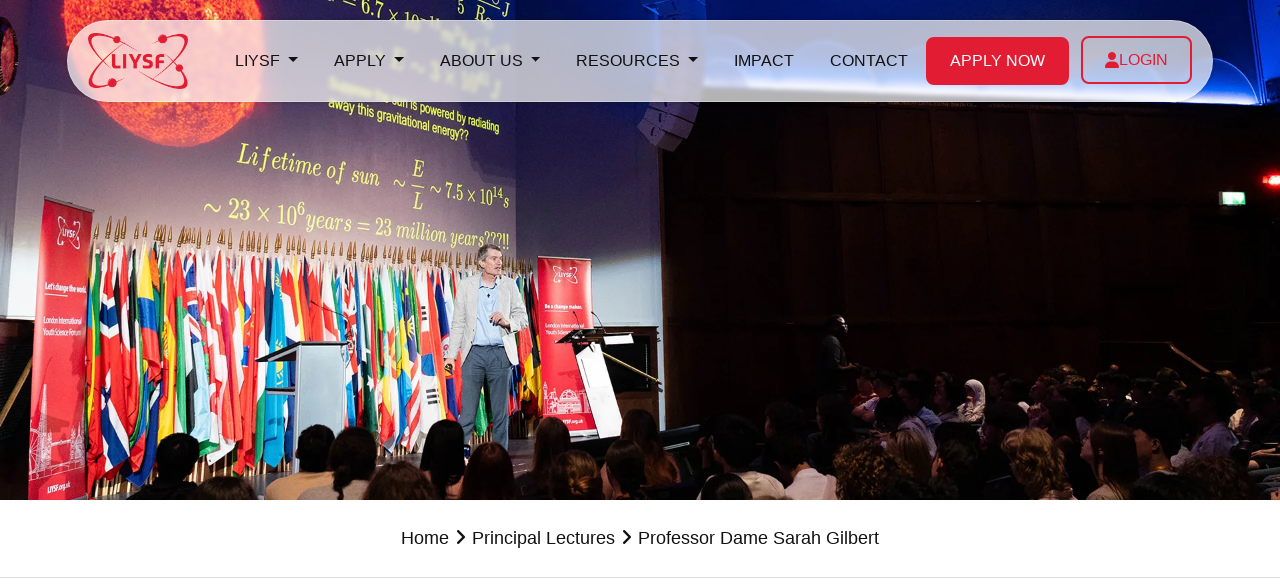

--- FILE ---
content_type: text/html; charset=UTF-8
request_url: https://www.liysf.org.uk/liysf/principal-lectures/professor-sarah-gilbert
body_size: 26761
content:
<!doctype html><html lang="en-US" prefix="og: https://ogp.me/ns#"><head><script data-no-optimize="1">var litespeed_docref=sessionStorage.getItem("litespeed_docref");litespeed_docref&&(Object.defineProperty(document,"referrer",{get:function(){return litespeed_docref}}),sessionStorage.removeItem("litespeed_docref"));</script> <meta charset="UTF-8" /><meta http-equiv="X-UA-Compatible" content="IE=edge"><meta name="viewport" content="width=device-width, initial-scale=1.0, maximum-scale=3.0"><link rel="shortcut icon" href="https://www.liysf.org.uk/wp-content/themes/liysf_latest/img/favicon.jpg"> <script data-cfasync="false" data-pagespeed-no-defer>var gtm4wp_datalayer_name = "dataLayer";
	var dataLayer = dataLayer || [];
	const gtm4wp_use_sku_instead = 0;
	const gtm4wp_currency = 'GBP';
	const gtm4wp_product_per_impression = 10;
	const gtm4wp_clear_ecommerce = false;
	const gtm4wp_datalayer_max_timeout = 2000;</script> <link rel="preconnect" href="https://fonts.googleapis.com" crossorigin><link rel="preconnect" href="https://fonts.gstatic.com" crossorigin><link rel="dns-prefetch" href="//www.googletagmanager.com"><title>Professor Dame Sarah Gilbert | LIYSF</title><meta name="description" content="Professor Gilbert is the Saïd Professorship of Vaccinology, Jenner Institute &amp; Nuffield Department of Clinical Medicine at the University of Oxford and co-founder of Vaccitech."/><meta name="robots" content="follow, index, max-snippet:-1, max-video-preview:-1, max-image-preview:large"/><link rel="canonical" href="https://www.liysf.org.uk/liysf/principal-lectures/professor-sarah-gilbert" /><meta property="og:locale" content="en_US" /><meta property="og:type" content="article" /><meta property="og:title" content="Professor Dame Sarah Gilbert | LIYSF" /><meta property="og:description" content="Professor Gilbert is the Saïd Professorship of Vaccinology, Jenner Institute &amp; Nuffield Department of Clinical Medicine at the University of Oxford and co-founder of Vaccitech." /><meta property="og:url" content="https://www.liysf.org.uk/liysf/principal-lectures/professor-sarah-gilbert" /><meta property="og:site_name" content="LIYSF: London International Youth Science Forum" /><meta property="article:publisher" content="https://www.facebook.com/LIYSF/" /><meta property="og:updated_time" content="2025-09-16T15:39:19+00:00" /><meta property="og:image" content="https://www.liysf.org.uk/wp-content/uploads/2021/04/Sarah-Gilbert.png" /><meta property="og:image:secure_url" content="https://www.liysf.org.uk/wp-content/uploads/2021/04/Sarah-Gilbert.png" /><meta property="og:image:width" content="276" /><meta property="og:image:height" content="345" /><meta property="og:image:alt" content="Professor Dame Sarah Gilbert" /><meta property="og:image:type" content="image/png" /><meta property="article:published_time" content="2021-04-14T12:54:51+00:00" /><meta property="article:modified_time" content="2025-09-16T15:39:19+00:00" /><meta name="twitter:card" content="summary_large_image" /><meta name="twitter:title" content="Professor Dame Sarah Gilbert | LIYSF" /><meta name="twitter:description" content="Professor Gilbert is the Saïd Professorship of Vaccinology, Jenner Institute &amp; Nuffield Department of Clinical Medicine at the University of Oxford and co-founder of Vaccitech." /><meta name="twitter:site" content="@LIYSF" /><meta name="twitter:creator" content="@LIYSF" /><meta name="twitter:image" content="https://www.liysf.org.uk/wp-content/uploads/2021/04/Sarah-Gilbert.png" /><meta name="twitter:label1" content="Time to read" /><meta name="twitter:data1" content="1 minute" /> <script type="application/ld+json" class="rank-math-schema">{"@context":"https://schema.org","@graph":[{"@type":"Organization","@id":"https://www.liysf.org.uk/#organization","name":"London International Youth Science Forum","url":"https://www.liysf.org.uk","sameAs":["https://www.facebook.com/LIYSF/","https://twitter.com/LIYSF","https://www.instagram.com/liysf/","https://www.youtube.com/liysf","https://www.linkedin.com/company/liysf/"],"logo":{"@type":"ImageObject","@id":"https://www.liysf.org.uk/#logo","url":"https://www.liysf.org.uk/wp-content/uploads/2020/05/cropped-logo2-2.png","contentUrl":"https://www.liysf.org.uk/wp-content/uploads/2020/05/cropped-logo2-2.png","caption":"LIYSF: London International Youth Science Forum","inLanguage":"en-US","width":"350","height":"195"}},{"@type":"WebSite","@id":"https://www.liysf.org.uk/#website","url":"https://www.liysf.org.uk","name":"LIYSF: London International Youth Science Forum","alternateName":"LIYSF: London International Youth Science Forum","publisher":{"@id":"https://www.liysf.org.uk/#organization"},"inLanguage":"en-US"},{"@type":"ImageObject","@id":"https://www.liysf.org.uk/wp-content/uploads/2021/04/Sarah-Gilbert.png","url":"https://www.liysf.org.uk/wp-content/uploads/2021/04/Sarah-Gilbert.png","width":"276","height":"345","inLanguage":"en-US"},{"@type":"WebPage","@id":"https://www.liysf.org.uk/liysf/principal-lectures/professor-sarah-gilbert#webpage","url":"https://www.liysf.org.uk/liysf/principal-lectures/professor-sarah-gilbert","name":"Professor Dame Sarah Gilbert | LIYSF","datePublished":"2021-04-14T12:54:51+00:00","dateModified":"2025-09-16T15:39:19+00:00","isPartOf":{"@id":"https://www.liysf.org.uk/#website"},"primaryImageOfPage":{"@id":"https://www.liysf.org.uk/wp-content/uploads/2021/04/Sarah-Gilbert.png"},"inLanguage":"en-US"},{"@type":"Person","@id":"https://www.liysf.org.uk/liysf/principal-lectures/professor-sarah-gilbert#author","name":"admin","image":{"@type":"ImageObject","@id":"https://www.liysf.org.uk/wp-content/litespeed/avatar/225057548475d120e860d416a31d5638.jpg?ver=1768735747","url":"https://www.liysf.org.uk/wp-content/litespeed/avatar/225057548475d120e860d416a31d5638.jpg?ver=1768735747","caption":"admin","inLanguage":"en-US"},"worksFor":{"@id":"https://www.liysf.org.uk/#organization"}},{"@type":"Article","headline":"Professor Dame Sarah Gilbert | LIYSF","keywords":"Professor Dame Sarah Gilbert","datePublished":"2021-04-14T12:54:51+00:00","dateModified":"2025-09-16T15:39:19+00:00","author":{"@id":"https://www.liysf.org.uk/liysf/principal-lectures/professor-sarah-gilbert#author","name":"admin"},"publisher":{"@id":"https://www.liysf.org.uk/#organization"},"description":"Professor Gilbert is the Sa\u00efd Professorship of Vaccinology, Jenner Institute &amp; Nuffield Department of Clinical Medicine at the University of Oxford and co-founder of Vaccitech.","name":"Professor Dame Sarah Gilbert | LIYSF","@id":"https://www.liysf.org.uk/liysf/principal-lectures/professor-sarah-gilbert#richSnippet","isPartOf":{"@id":"https://www.liysf.org.uk/liysf/principal-lectures/professor-sarah-gilbert#webpage"},"image":{"@id":"https://www.liysf.org.uk/wp-content/uploads/2021/04/Sarah-Gilbert.png"},"inLanguage":"en-US","mainEntityOfPage":{"@id":"https://www.liysf.org.uk/liysf/principal-lectures/professor-sarah-gilbert#webpage"}}]}</script> <style id='wp-img-auto-sizes-contain-inline-css' type='text/css'>img:is([sizes=auto i],[sizes^="auto," i]){contain-intrinsic-size:3000px 1500px}
/*# sourceURL=wp-img-auto-sizes-contain-inline-css */</style><style id="litespeed-ccss">.wpcf7 .hidden-fields-container{display:none}.wpcf7 form .wpcf7-response-output{margin:2em .5em 1em;padding:.2em 1em;border:2px solid #00a0d2}.wpcf7 form.init .wpcf7-response-output{display:none}:root{--woocommerce:#720eec;--wc-green:#7ad03a;--wc-red:#a00;--wc-orange:#ffba00;--wc-blue:#2ea2cc;--wc-primary:#720eec;--wc-primary-text:#fcfbfe;--wc-secondary:#e9e6ed;--wc-secondary-text:#515151;--wc-highlight:#958e09;--wc-highligh-text:white;--wc-content-bg:#fff;--wc-subtext:#767676;--wc-form-border-color:rgba(32, 7, 7, 0.8);--wc-form-border-radius:4px;--wc-form-border-width:1px}@media only screen and (max-width:768px){:root{--woocommerce:#720eec;--wc-green:#7ad03a;--wc-red:#a00;--wc-orange:#ffba00;--wc-blue:#2ea2cc;--wc-primary:#720eec;--wc-primary-text:#fcfbfe;--wc-secondary:#e9e6ed;--wc-secondary-text:#515151;--wc-highlight:#958e09;--wc-highligh-text:white;--wc-content-bg:#fff;--wc-subtext:#767676;--wc-form-border-color:rgba(32, 7, 7, 0.8);--wc-form-border-radius:4px;--wc-form-border-width:1px}}:root{--woocommerce:#720eec;--wc-green:#7ad03a;--wc-red:#a00;--wc-orange:#ffba00;--wc-blue:#2ea2cc;--wc-primary:#720eec;--wc-primary-text:#fcfbfe;--wc-secondary:#e9e6ed;--wc-secondary-text:#515151;--wc-highlight:#958e09;--wc-highligh-text:white;--wc-content-bg:#fff;--wc-subtext:#767676;--wc-form-border-color:rgba(32, 7, 7, 0.8);--wc-form-border-radius:4px;--wc-form-border-width:1px}.screen-reader-text{clip:rect(1px,1px,1px,1px);height:1px;overflow:hidden;position:absolute!important;width:1px;word-wrap:normal!important}.xoo-wsc-close{position:absolute}.xoo-wsc-block-cart{top:0;bottom:0;left:0;right:0;position:absolute}.xoo-wsc-block-cart{z-index:1;display:none}.xoo-wsc-container{position:fixed;z-index:999999;background-color:#fff;max-width:95%}.xoo-wsc-header{position:relative;font-weight:600}.xoo-wsc-basket{padding:10px;border-radius:14px;margin:10px;box-shadow:0 1px 4px 0;z-index:999999}.xoo-wsc-items-count{border-radius:50%;position:absolute;top:-15px;font-size:13px;width:28px;height:28px;line-height:28px;text-align:center;overflow:hidden}.xoo-wsc-close{transform:translateY(-50%);top:50%;right:20px}.xoo-wsc-body{overflow-y:auto;position:relative}.xoo-wsc-footer{width:100%;text-align:center;display:inline-block}.xoo-wsc-footer{position:absolute;bottom:0;padding:10px;box-sizing:border-box;border-top:2px solid #eee}.xoo-wsc-notice-box{left:0;right:0;bottom:50px;position:fixed;z-index:100000}.xoo-wsc-notice-box>div{display:table;margin:0 auto;padding:10px 20px;font-weight:500;font-size:15px}.xoo-wsc-notification-bar{background-color:#dff0d8;color:#3c763d;position:absolute;top:0;z-index:1;left:0;right:0;font-weight:400;font-size:15px;padding:13px 15px;display:none}.xoo-wsc-basket{display:none}.xoo-wsc-header{background-color:#fff;color:#000;border-bottom-width:1px;border-bottom-color:#eee;border-bottom-style:solid;padding:10px 20px}.xoo-wsc-ctxt{font-size:20px}.xoo-wsc-close{font-size:20px}.xoo-wsc-container{width:400px}.xoo-wsc-body{background-color:#fff;font-size:14px;color:#000}.xoo-wsc-basket{background-color:#fff;top:12px;position:fixed}.xoo-wsc-basket .xoo-wsc-bki{color:#000;font-size:35px}.xoo-wsc-items-count{background-color:#cc0086;color:#fff}.xoo-wsc-footer{background-color:#fff}.xoo-wsc-footer{position:relative}.xoo-wsc-container{top:0}.xoo-wsc-basket{right:0}.xoo-wsc-items-count{left:-15px}.xoo-wsc-container{right:-400px}[class^=xoo-wsc-icon-]{font-family:Woo-Side-Cart!important;speak:none;font-style:normal;font-weight:400;font-variant:normal;text-transform:none;line-height:1;-webkit-font-smoothing:antialiased;-moz-osx-font-smoothing:grayscale}.xoo-wsc-icon-cross:before{content:""}.xoo-wsc-icon-basket1:before{content:""}.cmplz-hidden{display:none!important}.xoo-wsc-basket{display:none!important}:root{--bs-blue:#0d6efd;--bs-indigo:#6610f2;--bs-purple:#6f42c1;--bs-pink:#d63384;--bs-red:#dc3545;--bs-orange:#fd7e14;--bs-yellow:#ffc107;--bs-green:#198754;--bs-teal:#20c997;--bs-cyan:#0dcaf0;--bs-white:#fff;--bs-gray:#6c757d;--bs-gray-dark:#343a40;--bs-primary:#0d6efd;--bs-secondary:#6c757d;--bs-success:#198754;--bs-info:#0dcaf0;--bs-warning:#ffc107;--bs-danger:#dc3545;--bs-light:#f8f9fa;--bs-dark:#212529;--bs-font-sans-serif:system-ui,-apple-system,"Segoe UI",Roboto,"Helvetica Neue",Arial,"Noto Sans","Liberation Sans",sans-serif,"Apple Color Emoji","Segoe UI Emoji","Segoe UI Symbol","Noto Color Emoji";--bs-font-monospace:SFMono-Regular,Menlo,Monaco,Consolas,"Liberation Mono","Courier New",monospace;--bs-gradient:linear-gradient(180deg, rgba(255, 255, 255, 0.15), rgba(255, 255, 255, 0))}*,::after,::before{box-sizing:border-box}@media (prefers-reduced-motion:no-preference){:root{scroll-behavior:smooth}}body{margin:0;font-family:var(--bs-font-sans-serif);font-size:1rem;font-weight:400;line-height:1.5;color:#212529;background-color:#fff;-webkit-text-size-adjust:100%}.h4,h1,h2,h3{margin-top:0;margin-bottom:.5rem;font-weight:500;line-height:1.2}h1{font-size:calc(1.375rem + 1.5vw)}@media (min-width:1200px){h1{font-size:2.5rem}}h2{font-size:calc(1.325rem + .9vw)}@media (min-width:1200px){h2{font-size:2rem}}h3{font-size:calc(1.3rem + .6vw)}@media (min-width:1200px){h3{font-size:1.75rem}}.h4{font-size:calc(1.275rem + .3vw)}@media (min-width:1200px){.h4{font-size:1.5rem}}p{margin-top:0;margin-bottom:1rem}ul{padding-left:2rem}ul{margin-top:0;margin-bottom:1rem}ul ul{margin-bottom:0}strong{font-weight:bolder}sup{position:relative;font-size:.75em;line-height:0;vertical-align:baseline}sup{top:-.5em}a{color:#0d6efd;text-decoration:underline}img,svg{vertical-align:middle}table{caption-side:bottom;border-collapse:collapse}tbody,td,thead,tr{border-color:inherit;border-style:solid;border-width:0}label{display:inline-block}button{border-radius:0}button,input{margin:0;font-family:inherit;font-size:inherit;line-height:inherit}button{text-transform:none}[type=button],button{-webkit-appearance:button}::-moz-focus-inner{padding:0;border-style:none}fieldset{min-width:0;padding:0;margin:0;border:0}::-webkit-datetime-edit-day-field,::-webkit-datetime-edit-fields-wrapper,::-webkit-datetime-edit-hour-field,::-webkit-datetime-edit-minute,::-webkit-datetime-edit-month-field,::-webkit-datetime-edit-text,::-webkit-datetime-edit-year-field{padding:0}::-webkit-inner-spin-button{height:auto}::-webkit-search-decoration{-webkit-appearance:none}::-webkit-color-swatch-wrapper{padding:0}::file-selector-button{font:inherit}::-webkit-file-upload-button{font:inherit;-webkit-appearance:button}summary{display:list-item}.img-fluid{max-width:100%;height:auto}.container{width:100%;padding-right:var(--bs-gutter-x,.75rem);padding-left:var(--bs-gutter-x,.75rem);margin-right:auto;margin-left:auto}@media (min-width:576px){.container{max-width:540px}}@media (min-width:768px){.container{max-width:720px}}@media (min-width:992px){.container{max-width:960px}}@media (min-width:1200px){.container{max-width:1170px}}@media (min-width:1400px){.container{max-width:1320px}}.row{--bs-gutter-x:1.5rem;--bs-gutter-y:0;display:flex;flex-wrap:wrap;margin-top:calc(var(--bs-gutter-y)*-1);margin-right:calc(var(--bs-gutter-x)*-.5);margin-left:calc(var(--bs-gutter-x)*-.5)}.row>*{flex-shrink:0;width:100%;max-width:100%;padding-right:calc(var(--bs-gutter-x)*.5);padding-left:calc(var(--bs-gutter-x)*.5);margin-top:var(--bs-gutter-y)}@media (min-width:992px){.col-lg-4{flex:0 0 auto;width:33.33333333%}.col-lg-8{flex:0 0 auto;width:66.66666667%}.col-lg-12{flex:0 0 auto;width:100%}}.table{--bs-table-bg:transparent;--bs-table-accent-bg:transparent;--bs-table-striped-color:#212529;--bs-table-striped-bg:rgba(0, 0, 0, 0.05);--bs-table-active-color:#212529;--bs-table-active-bg:rgba(0, 0, 0, 0.1);--bs-table-hover-color:#212529;--bs-table-hover-bg:rgba(0, 0, 0, 0.075);width:100%;margin-bottom:1rem;color:#212529;vertical-align:top;border-color:#dee2e6}.table>:not(caption)>*>*{padding:.5rem .5rem;background-color:var(--bs-table-bg);border-bottom-width:1px;box-shadow:inset 0 0 0 9999px var(--bs-table-accent-bg)}.table>tbody{vertical-align:inherit}.table>thead{vertical-align:bottom}.table>:not(:last-child)>:last-child>*{border-bottom-color:currentColor}.fade:not(.show){opacity:0}.collapse:not(.show){display:none}.dropdown{position:relative}.dropdown-toggle{white-space:nowrap}.dropdown-toggle::after{display:inline-block;margin-left:.255em;vertical-align:.255em;content:"";border-top:.3em solid;border-right:.3em solid #fff0;border-bottom:0;border-left:.3em solid #fff0}.dropdown-menu{position:absolute;z-index:1000;display:none;min-width:10rem;padding:.5rem 0;margin:0;font-size:1rem;color:#212529;text-align:left;list-style:none;background-color:#fff;background-clip:padding-box;border:1px solid rgb(0 0 0/.15);border-radius:.25rem}.nav-link{display:block;padding:.5rem 1rem;color:#0d6efd;text-decoration:none}.tab-content>.tab-pane{display:none}.navbar{position:relative;display:flex;flex-wrap:wrap;align-items:center;justify-content:space-between;padding-top:.5rem;padding-bottom:.5rem}.navbar>.container{display:flex;flex-wrap:inherit;align-items:center;justify-content:space-between}.navbar-brand{padding-top:.3125rem;padding-bottom:.3125rem;margin-right:1rem;font-size:1.25rem;text-decoration:none;white-space:nowrap}.navbar-nav{display:flex;flex-direction:column;padding-left:0;margin-bottom:0;list-style:none}.navbar-nav .nav-link{padding-right:0;padding-left:0}.navbar-nav .dropdown-menu{position:static}.navbar-collapse{flex-basis:100%;flex-grow:1;align-items:center}.navbar-toggler{padding:.25rem .75rem;font-size:1.25rem;line-height:1;background-color:#fff0;border:1px solid #fff0;border-radius:.25rem}.navbar-toggler-icon{display:inline-block;width:1.5em;height:1.5em;vertical-align:middle;background-repeat:no-repeat;background-position:center;background-size:100%}@media (min-width:992px){.navbar-expand-lg{flex-wrap:nowrap;justify-content:flex-start}.navbar-expand-lg .navbar-nav{flex-direction:row}.navbar-expand-lg .navbar-nav .dropdown-menu{position:absolute}.navbar-expand-lg .navbar-nav .nav-link{padding-right:.5rem;padding-left:.5rem}.navbar-expand-lg .navbar-collapse{display:flex!important;flex-basis:auto}.navbar-expand-lg .navbar-toggler{display:none}}.navbar-light .navbar-brand{color:rgb(0 0 0/.9)}.navbar-light .navbar-nav .nav-link{color:rgb(0 0 0/.55)}.navbar-light .navbar-toggler{color:rgb(0 0 0/.55);border-color:rgb(0 0 0/.1)}.navbar-light .navbar-toggler-icon{background-image:url(data:image/svg+xml,%3csvg\ xmlns=\'http://www.w3.org/2000/svg\'\ viewBox=\'0\ 0\ 30\ 30\'%3e%3cpath\ stroke=\'rgba%280,\ 0,\ 0,\ 0.55%29\'\ stroke-linecap=\'round\'\ stroke-miterlimit=\'10\'\ stroke-width=\'2\'\ d=\'M4\ 7h22M4\ 15h22M4\ 23h22\'/%3e%3c/svg%3e)}.accordion-item:last-of-type .accordion-collapse{border-bottom-right-radius:.25rem;border-bottom-left-radius:.25rem}.accordion-body{padding:1rem 1.25rem}.progress{display:flex;height:1rem;overflow:hidden;font-size:.75rem;background-color:#e9ecef;border-radius:.25rem}.progress-bar{display:flex;flex-direction:column;justify-content:center;overflow:hidden;color:#fff;text-align:center;white-space:nowrap;background-color:#0d6efd}.d-block{display:block!important}.d-flex{display:flex!important}.w-100{width:100%!important}.justify-content-center{justify-content:center!important}.justify-content-between{justify-content:space-between!important}.order-1{order:1!important}.order-2{order:2!important}.mb-0{margin-bottom:0!important}.mb-2{margin-bottom:.5rem!important}.mb-4{margin-bottom:1.5rem!important}.ms-2{margin-left:.5rem!important}.px-1{padding-right:.25rem!important;padding-left:.25rem!important}.text-center{text-align:center!important}.text-white{color:#fff!important}@media (min-width:992px){.order-lg-1{order:1!important}.order-lg-2{order:2!important}}.fa{font-family:var(--fa-style-family,"Font Awesome 6 Free");font-weight:var(--fa-style,900)}.fa{-moz-osx-font-smoothing:grayscale;-webkit-font-smoothing:antialiased;display:var(--fa-display,inline-block);font-style:normal;font-variant:normal;line-height:1;text-rendering:auto}.fa:before{content:var(--fa)}.fa-user{--fa:"\f007";--fa--fa:"\f007\f007"}.fa-times{--fa:"\f00d";--fa--fa:"\f00d\f00d"}:host,:root{--fa-style-family-brands:"Font Awesome 6 Brands";--fa-font-brands:normal 400 1em/1 "Font Awesome 6 Brands"}:host,:root{--fa-font-regular:normal 400 1em/1 "Font Awesome 6 Free"}:host,:root{--fa-style-family-classic:"Font Awesome 6 Free";--fa-font-solid:normal 900 1em/1 "Font Awesome 6 Free"}:root{--f-spinner-width:36px;--f-spinner-height:36px;--f-spinner-color-1:rgba(0, 0, 0, 0.1);--f-spinner-color-2:rgba(17, 24, 28, 0.8);--f-spinner-stroke:2.75}:root{--f-button-width:40px;--f-button-height:40px;--f-button-border:0;--f-button-border-radius:0;--f-button-color:#374151;--f-button-bg:#f8f8f8;--f-button-hover-bg:#e0e0e0;--f-button-active-bg:#d0d0d0;--f-button-shadow:none;--f-button-transform:none;--f-button-svg-width:20px;--f-button-svg-height:20px;--f-button-svg-stroke-width:1.5;--f-button-svg-fill:none;--f-button-svg-filter:none;--f-button-svg-disabled-opacity:0.65}:root{--swiper-theme-color:#007aff}:host{position:relative;display:block;margin-left:auto;margin-right:auto;z-index:1}:root{--swiper-navigation-size:44px}[data-aos^=fade][data-aos^=fade]{opacity:0}[data-aos=fade-up]{transform:translate3d(0,100px,0)}*{padding:0;margin:0;box-sizing:border-box}body{font-family:"Sora",sans-serif;font-weight:300;font-style:normal;color:#373435;font-size:16px;line-height:1.5;background:#fff;overflow-x:hidden}a{color:#373435}h1,h2,h3{font-weight:600;font-family:"Sora",sans-serif;color:#373435}p{color:#373435}.headerTop.HomeMenu{position:fixed;top:0;left:0;z-index:999;background:#fff0;width:100%}.headerTop.HomeMenu .navbar{padding:20px 0}.headerTop.HomeMenu .navbar .navbar-brand{padding:0 0;align-content:center}.headerTop.HomeMenu .navbar .nav-link{font-size:16px;line-height:22px;text-transform:uppercase;color:#111;padding:10px 5px}.headerTop.HomeMenu .navbar .navbar-nav.real-menu .nav-item{margin:0 13px}.headerTop.HomeMenu .navbar .navbar-nav.real-menu .nav-item:last-child{margin-right:0}.headerTop.HomeMenu .navbar .navbar-brand img{width:100px;height:auto}.headerTop.HomeMenu .navbar .nav-link.current{color:#e21d33}.headerTop.HomeMenu .navbar .navbar-nav.real-menu .nav-item .dropdown-menu{border:none;padding:12px;margin:0;min-width:270px;box-shadow:0 0 10px -4px #a69d9d;background:#fff;border-radius:12px}.headerTop.HomeMenu .navbar .navbar-nav.real-menu .nav-item .dropdown-menu .nav-item .nav-link{padding:6px 5px;text-transform:capitalize;font-size:16px}.headerTop.HomeMenu .navbar .navbar-nav.real-menu .nav-item .dropdown-menu .nav-item:last-child .nav-link{border-bottom:none}.headerTop.HomeMenu .navbar .navbar-nav.real-menu .nav-item .dropdown-menu .nav-item{margin:0}.headerTop.HomeMenu .navbar .nav-link{position:relative}.headerTop.HomeMenu .navbar .nav-link::before{content:"";position:absolute;top:calc(50% - 3px);height:6px;width:6px;left:-7px;opacity:0;background:#e21d33;border-radius:100%;will-change:transform;transform-origin:center;animation:qodef-dot-drop 0.3s forwards ease}.headerTop.HomeMenu .navbar .nav-link.current::before{animation:qode-dot-bounce 0.3s forwards linear}@keyframes qode-dot-bounce{0%{opacity:0;transform:translateY(-12px) scaleX(.8) scaleY(2)}1%{opacity:1}25%{opacity:1;transform:translateY(-6px) scaleX(1) scaleY(1)}50%{opacity:1;transform:translateY(0) scaleX(2) scaleY(.8)}60%{opacity:1;transform:translateY(0) scaleX(1) scaleY(1)}75%{opacity:1;transform:translateY(-3px) scaleX(1) scaleY(1)}100%{opacity:1;transform:translateY(0) scaleX(1) scaleY(1)}}.section-space{padding-top:80px;padding-bottom:80px}.headerTop.HomeMenu .navbar .container{position:relative}.navbar-nav.real-menu{align-items:center;margin:0 auto}.header-bg{width:100%;display:flex;justify-content:space-between;align-items:center;background:rgb(255 255 255/.7);border:1px solid rgb(255 255 255/.3);box-shadow:0 0 5px 0 rgb(0 0 0/.2);backdrop-filter:blur(2px);border-radius:3.35544e7px;padding:12px 20px}.section-space-top{padding-top:80px}.headerTop.HomeMenu .navbar .navbar-brand .logo-second{display:none}.section-title h1,.section-title h2{font-weight:600;color:#373435;font-size:38px;margin:0 0 15px;position:relative}.section-title-area{margin-bottom:40px}.theme-btn{background:#e21d33;border-radius:8px;color:#ffffff!important;text-decoration:none;padding:10px 22px;display:inline-flex;position:relative;overflow:hidden;align-items:center;gap:7px;font-weight:400;border:2px solid #e21d33}.two-btns .theme-btn:last-child{background:#fff0;color:#e21d33!important}.theme-btn span,.theme-btn i{position:relative}.theme-btn::before{content:"";background:#fff;width:0;height:100%;position:absolute;left:0;top:0;transform-style:preserve-3d}.page-banner-section{position:relative}.experience-liysf-area{position:relative}.experience-liysf-area .experience-liysf-box{box-shadow:0 0 10px rgb(0 0 0/.1);background:#fff;margin-top:-200px;border-radius:15px;padding:40px 10px}.faq-area .accordion-item .accordion-body{padding-top:0;padding-left:0;padding-right:0}.faq-area .accordion-item .accordion-body p{color:#fff}.faq-area .accordion-item .accordion-body p:last-child{margin-bottom:0}.schedule-table .table{background:#fff;border-radius:15px;overflow:hidden;box-shadow:0 4px 10px rgb(0 0 0/.1);margin-bottom:0}.schedule-table .table td{border:1px solid #dcdcdc;border-top:none;border-right:none}.schedule-table .table thead td{font-weight:500}.schedule-table .table tr td:first-child{border-left:none;white-space:nowrap}.schedule-table .table tbody tr:last-child td{border-bottom:none}.schedule-table .table tr:nth-of-type(2n+1){background:#f6f6f6}.schedule-table .table thead tr{background:#e21d33!important;color:#fff}.apply-form{padding:30px 15px;border-radius:15px;background:#fff;box-shadow:0 0 10px rgb(0 0 0/.1)}.apply-form .step-container{position:relative;text-align:center;transform:translateY(-43%)}.apply-form .step-circle{width:30px;height:30px;border-radius:50%;background-color:#fff;border:2px solid #e21d33;line-height:30px;font-weight:600;display:flex;align-items:center;justify-content:center;margin-bottom:10px}.progress-bar{background-color:#e21d33}.application-information-area .tab-content h3{font-size:26px;margin-bottom:20px}.tab-content ul{padding-left:15px}.tab-content ul li{margin-bottom:7px}.faq-area .accordion-item .accordion-body ul{padding-left:15px}@media (min-width:1400px){.container{max-width:1320px}}@media (min-width:1600px){.container{max-width:1520px}}@media only screen and (min-width:992px) and (max-width:1199.98px){.headerTop.HomeMenu .navbar .nav-link{font-size:14px}.headerTop.HomeMenu .navbar .navbar-nav.real-menu .nav-item{margin:0 7px}.header-right .theme-btn{font-size:14px;padding:6px 9px}.header-right .theme-btn.ms-2{margin-left:5px!important}.headerTop.HomeMenu .navbar .navbar-nav.real-menu .nav-item .dropdown-menu .nav-item .nav-link{font-size:14px}}@media only screen and (min-width:768px) and (max-width:991.98px){.section-space{padding-top:60px;padding-bottom:60px}.section-space-top{padding-top:60px}.section-title-area{margin-bottom:30px}body{font-size:15px}.header-bg{border-radius:0;padding:8px 15px}.headerTop.HomeMenu .navbar .container{padding:0;max-width:100%}.headerTop.HomeMenu .navbar{padding:0 0}.headerTop.HomeMenu .navbar .navbar-brand img{width:85px}.header-right .theme-btn{padding:5px 10px;font-size:14px}.section-title h1,.section-title h2{font-size:30px}.theme-btn{padding:6px 10px}.page-banner-section{padding-top:65px}.experience-liysf-area .experience-liysf-box{margin-top:-100px;padding:60px 10px}.schedule-table .table{overflow:auto;display:block}.col-lg-4.order-1.order-lg-2 .apply-form{margin-bottom:30px}}@media (max-width:991.98px){#navbarNav.collapse:not(.show){transform:translate(100%)}.navbar-light .navbar-toggler-icon{background:unset}.navbar-light .navbar-toggler{border-color:#ffffff82;padding:8px;border:none}.navbar-light .navbar-toggler-icon{height:2px;width:30px;border-radius:2px;background:#e21d33;position:relative}.navbar-light .navbar-toggler-icon::after{content:"";height:2px;width:30px;position:absolute;right:0;bottom:-8px;border-radius:2px;background:#e21d33}.navbar-light .navbar-toggler-icon::before{content:"";height:2px;width:30px;position:absolute;right:0;top:-9px;border-radius:2px;background:#e21d33}.vijayMenu{position:fixed;top:0;right:-1px;background:#fff;height:100vh;overflow-y:scroll;width:300px;padding:70px 15px 30px;z-index:9;border-left:1px solid #e21d33}.headerTop.HomeMenu .navbar .navbar-nav.real-menu{width:100%}.headerTop.HomeMenu .navbar .navbar-nav.real-menu .nav-item{margin:3px 0;width:100%}#navbarNav.collapse:not(.show){display:block!important}.navbar-toggler.mitem{padding:0;color:#fff;border:none;position:absolute;right:40px;top:25px}.header-right .two-btns{margin-top:20px}}@media only screen and (max-width:767px){.section-space-top{padding-top:50px}.section-space{padding-bottom:50px;padding-top:50px}.section-title-area{margin-bottom:20px}body{font-size:15px}.header-bg{border-radius:0;padding:8px 15px}.headerTop.HomeMenu .navbar .container{padding:0;max-width:100%}.headerTop.HomeMenu .navbar{padding:0 0}.headerTop.HomeMenu .navbar .navbar-brand img{width:80px}.header-right .theme-btn{font-size:14px}.section-title h1,.section-title h2{font-size:28px;margin:0 0 10px}.theme-btn{padding:6px 10px}.experience-liysf-area .experience-liysf-box{margin-top:-65px;border-radius:10px;padding:40px 10px}.schedule-table .table{border-radius:10px;overflow:auto;display:block}.application-information-area .section-title-area.mb-4{margin-top:30px}.application-information-area .tab-content h3{font-size:22px;margin-bottom:10px}.page-banner-section{padding-top:62px}}.screen-reader-text{clip:rect(1px,1px,1px,1px);word-wrap:normal!important;border:0;clip-path:inset(50%);height:1px;margin:-1px;overflow:hidden;overflow-wrap:normal!important;padding:0;position:absolute!important;width:1px}:root{--wp--preset--aspect-ratio--square:1;--wp--preset--aspect-ratio--4-3:4/3;--wp--preset--aspect-ratio--3-4:3/4;--wp--preset--aspect-ratio--3-2:3/2;--wp--preset--aspect-ratio--2-3:2/3;--wp--preset--aspect-ratio--16-9:16/9;--wp--preset--aspect-ratio--9-16:9/16;--wp--preset--color--black:#000000;--wp--preset--color--cyan-bluish-gray:#abb8c3;--wp--preset--color--white:#FFF;--wp--preset--color--pale-pink:#f78da7;--wp--preset--color--vivid-red:#cf2e2e;--wp--preset--color--luminous-vivid-orange:#ff6900;--wp--preset--color--luminous-vivid-amber:#fcb900;--wp--preset--color--light-green-cyan:#7bdcb5;--wp--preset--color--vivid-green-cyan:#00d084;--wp--preset--color--pale-cyan-blue:#8ed1fc;--wp--preset--color--vivid-cyan-blue:#0693e3;--wp--preset--color--vivid-purple:#9b51e0;--wp--preset--color--primary:#0073a8;--wp--preset--color--secondary:#005075;--wp--preset--color--dark-gray:#111;--wp--preset--color--light-gray:#767676;--wp--preset--gradient--vivid-cyan-blue-to-vivid-purple:linear-gradient(135deg,rgb(6,147,227) 0%,rgb(155,81,224) 100%);--wp--preset--gradient--light-green-cyan-to-vivid-green-cyan:linear-gradient(135deg,rgb(122,220,180) 0%,rgb(0,208,130) 100%);--wp--preset--gradient--luminous-vivid-amber-to-luminous-vivid-orange:linear-gradient(135deg,rgb(252,185,0) 0%,rgb(255,105,0) 100%);--wp--preset--gradient--luminous-vivid-orange-to-vivid-red:linear-gradient(135deg,rgb(255,105,0) 0%,rgb(207,46,46) 100%);--wp--preset--gradient--very-light-gray-to-cyan-bluish-gray:linear-gradient(135deg,rgb(238,238,238) 0%,rgb(169,184,195) 100%);--wp--preset--gradient--cool-to-warm-spectrum:linear-gradient(135deg,rgb(74,234,220) 0%,rgb(151,120,209) 20%,rgb(207,42,186) 40%,rgb(238,44,130) 60%,rgb(251,105,98) 80%,rgb(254,248,76) 100%);--wp--preset--gradient--blush-light-purple:linear-gradient(135deg,rgb(255,206,236) 0%,rgb(152,150,240) 100%);--wp--preset--gradient--blush-bordeaux:linear-gradient(135deg,rgb(254,205,165) 0%,rgb(254,45,45) 50%,rgb(107,0,62) 100%);--wp--preset--gradient--luminous-dusk:linear-gradient(135deg,rgb(255,203,112) 0%,rgb(199,81,192) 50%,rgb(65,88,208) 100%);--wp--preset--gradient--pale-ocean:linear-gradient(135deg,rgb(255,245,203) 0%,rgb(182,227,212) 50%,rgb(51,167,181) 100%);--wp--preset--gradient--electric-grass:linear-gradient(135deg,rgb(202,248,128) 0%,rgb(113,206,126) 100%);--wp--preset--gradient--midnight:linear-gradient(135deg,rgb(2,3,129) 0%,rgb(40,116,252) 100%);--wp--preset--font-size--small:19.5px;--wp--preset--font-size--medium:20px;--wp--preset--font-size--large:36.5px;--wp--preset--font-size--x-large:42px;--wp--preset--font-size--normal:22px;--wp--preset--font-size--huge:49.5px;--wp--preset--spacing--20:0.44rem;--wp--preset--spacing--30:0.67rem;--wp--preset--spacing--40:1rem;--wp--preset--spacing--50:1.5rem;--wp--preset--spacing--60:2.25rem;--wp--preset--spacing--70:3.38rem;--wp--preset--spacing--80:5.06rem;--wp--preset--shadow--natural:6px 6px 9px rgba(0, 0, 0, 0.2);--wp--preset--shadow--deep:12px 12px 50px rgba(0, 0, 0, 0.4);--wp--preset--shadow--sharp:6px 6px 0px rgba(0, 0, 0, 0.2);--wp--preset--shadow--outlined:6px 6px 0px -3px rgb(255, 255, 255), 6px 6px rgb(0, 0, 0);--wp--preset--shadow--crisp:6px 6px 0px rgb(0, 0, 0)}#cmplz-manage-consent .cmplz-manage-consent{left:40px!important;max-width:180px}@media only screen and (max-width:600px){#cmplz-manage-consent .cmplz-manage-consent{left:4px!important;max-width:160px}}</style><link rel="preload" data-asynced="1" data-optimized="2" as="style" onload="this.onload=null;this.rel='stylesheet'" href="https://www.liysf.org.uk/wp-content/litespeed/ucss/370a562b5f9da43b2ca007aac60d5e96.css?ver=0a94c" /><script data-optimized="1" type="litespeed/javascript" data-src="https://www.liysf.org.uk/wp-content/plugins/litespeed-cache/assets/js/css_async.min.js"></script> <style id='classic-theme-styles-inline-css' type='text/css'>/*! This file is auto-generated */
.wp-block-button__link{color:#fff;background-color:#32373c;border-radius:9999px;box-shadow:none;text-decoration:none;padding:calc(.667em + 2px) calc(1.333em + 2px);font-size:1.125em}.wp-block-file__button{background:#32373c;color:#fff;text-decoration:none}
/*# sourceURL=/wp-includes/css/classic-themes.min.css */</style><style id='woocommerce-inline-inline-css' type='text/css'>.woocommerce form .form-row .required { visibility: visible; }
/*# sourceURL=woocommerce-inline-inline-css */</style><style id='xoo-wsc-inline-css' type='text/css'>.xoo-wsc-basket{display: none;}.xoo-wsc-footer a.xoo-wsc-ft-btn{
				background-color: #777;
				color: #fff;
				padding-top: 5px;
				padding-bottom: 5px;
			}

			.xoo-wsc-coupon-submit{
				background-color: #777;
				color: #fff;
			}
			.xoo-wsc-header{
				background-color: #ffffff;
				color: #000000;
				border-bottom-width: 1px;
				border-bottom-color: #eeeeee;
				border-bottom-style: solid;
				padding: 10px 20px;
			}
			.xoo-wsc-ctxt{
				font-size: 20px;
			}
			.xoo-wsc-close{
				font-size: 20px;
			}
			.xoo-wsc-container{
				width: 400px;
			}
			.xoo-wsc-body{
				background-color: #ffffff;
				font-size: 14px;
				color: #000000;
			}
			input[type='number'].xoo-wsc-qty{
				background-color: #ffffff;
			}
			.xoo-wsc-qtybox{
				border-color: #000000;
			}
			.xoo-wsc-chng{
				border-color: #000000;
			}
			a.xoo-wsc-remove{
				color: #000000;
			}
			a.xoo-wsc-pname{
				color: #000000;
				font-size: 16px;
			}
			.xoo-wsc-img-col{
				width: 30%;
			}
			.xoo-wsc-sum-col{
				width: 65%;
			}
			.xoo-wsc-product{
				border-top-style: solid;
				border-top-color: #eeeeee;
				border-top-width: 1px;
			}
			.xoo-wsc-basket{
				background-color: #ffffff;
				top: 12px;
				position: fixed;
			}
			.xoo-wsc-basket .xoo-wsc-bki{
				color: #000000;
				font-size: 35px;
			}
			.xoo-wsc-basket img.xoo-wsc-bki{
				width: 35px;
				height: 35px;
			}
			.xoo-wsc-items-count{
				background-color: #cc0086;
				color: #ffffff;
			}
			.xoo-wsc-footer{
				background-color: #ffffff;
			}
			.xoo-wsc-footer a.xoo-wsc-ft-btn{
				margin: 4px 0;
			}
			.xoo-wsc-wp-item img.size-shop_catalog, .xoo-wsc-rp-item img.wp-post-image{
				width: 75px;
			}
			li.xoo-wsc-rp-item{
				background-color: #fff;
			}
		.xoo-wsc-footer{
				position: relative;
			}.xoo-wsc-container{
					top: 0;
				}
				.xoo-wsc-basket{
					right: 0;
				}
				.xoo-wsc-basket, .xoo-wsc-container{
					transition-property: right;
				}
				.xoo-wsc-items-count{
					left: -15px;
				}
				.xoo-wsc-container{
					right: -400px;
				}
				.xoo-wsc-modal.xoo-wsc-active .xoo-wsc-basket{
					right: 400px;
				}
				.xoo-wsc-modal.xoo-wsc-active .xoo-wsc-container{
					right: 0;
				}
			
.xoo-wsc-img-col img{width:100%; height:100%}
/*# sourceURL=xoo-wsc-inline-css */</style> <script id="bis-ajax-request-js-extra" type="litespeed/javascript">var BISAjax={"ajaxurl":"https://www.liysf.org.uk/wp-admin/admin-ajax.php","bis_rules_engine_nonce":"f6374190b2","bis_nprg_color":"","bis_cached_site":"false"}</script> <script id="wc-add-to-cart-js-extra" type="litespeed/javascript">var wc_add_to_cart_params={"ajax_url":"/wp-admin/admin-ajax.php","wc_ajax_url":"/?wc-ajax=%%endpoint%%","i18n_view_cart":"View cart","cart_url":"https://www.liysf.org.uk/cart","is_cart":"","cart_redirect_after_add":"no"}</script> <script id="woocommerce-js-extra" type="litespeed/javascript">var woocommerce_params={"ajax_url":"/wp-admin/admin-ajax.php","wc_ajax_url":"/?wc-ajax=%%endpoint%%","i18n_password_show":"Show password","i18n_password_hide":"Hide password"}</script> <script id="cmplz-tcf-js-extra" type="litespeed/javascript">var cmplz_tcf={"cmp_url":"https://www.liysf.org.uk/wp-content/uploads/complianz/","retention_string":"Retention in days","undeclared_string":"Not declared","isServiceSpecific":"1","excludedVendors":{"15":15,"66":66,"119":119,"139":139,"141":141,"174":174,"192":192,"262":262,"375":375,"377":377,"387":387,"427":427,"435":435,"512":512,"527":527,"569":569,"581":581,"587":587,"626":626,"644":644,"667":667,"713":713,"733":733,"736":736,"748":748,"776":776,"806":806,"822":822,"830":830,"836":836,"856":856,"879":879,"882":882,"888":888,"909":909,"970":970,"986":986,"1015":1015,"1018":1018,"1022":1022,"1039":1039,"1078":1078,"1079":1079,"1094":1094,"1149":1149,"1156":1156,"1167":1167,"1173":1173,"1199":1199,"1211":1211,"1216":1216,"1252":1252,"1263":1263,"1298":1298,"1305":1305,"1342":1342,"1343":1343,"1355":1355,"1365":1365,"1366":1366,"1368":1368,"1371":1371,"1373":1373,"1391":1391,"1405":1405,"1418":1418,"1423":1423,"1425":1425,"1440":1440,"1442":1442,"1482":1482,"1492":1492,"1496":1496,"1503":1503,"1508":1508,"1509":1509,"1510":1510,"1519":1519},"purposes":[1,2,3,4,5,6,7,8,9,10,11],"specialPurposes":[1,2,3],"features":[1,2,3],"specialFeatures":[],"publisherCountryCode":"GB","lspact":"N","ccpa_applies":"","ac_mode":"1","debug":"","prefix":"cmplz_"}</script> <style>.cmplz-hidden {
					display: none !important;
				}</style>
 <script data-cfasync="false" data-pagespeed-no-defer>var dataLayer_content = {"pagePostType":"page","pagePostType2":"single-page","pagePostAuthor":"admin","customerTotalOrders":0,"customerTotalOrderValue":0,"customerFirstName":"","customerLastName":"","customerBillingFirstName":"","customerBillingLastName":"","customerBillingCompany":"","customerBillingAddress1":"","customerBillingAddress2":"","customerBillingCity":"","customerBillingState":"","customerBillingPostcode":"","customerBillingCountry":"","customerBillingEmail":"","customerBillingEmailHash":"","customerBillingPhone":"","customerShippingFirstName":"","customerShippingLastName":"","customerShippingCompany":"","customerShippingAddress1":"","customerShippingAddress2":"","customerShippingCity":"","customerShippingState":"","customerShippingPostcode":"","customerShippingCountry":"","cartContent":{"totals":{"applied_coupons":[],"discount_total":0,"subtotal":0,"total":0},"items":[]}};
	dataLayer.push( dataLayer_content );</script> <script data-cfasync="false" data-pagespeed-no-defer>(function(w,d,s,l,i){w[l]=w[l]||[];w[l].push({'gtm.start':
new Date().getTime(),event:'gtm.js'});var f=d.getElementsByTagName(s)[0],
j=d.createElement(s),dl=l!='dataLayer'?'&l='+l:'';j.async=true;j.src=
'//www.googletagmanager.com/gtm.js?id='+i+dl;f.parentNode.insertBefore(j,f);
})(window,document,'script','dataLayer','GTM-KMNCGRP');</script> 	<noscript><style>.woocommerce-product-gallery{ opacity: 1 !important; }</style></noscript>
 <script data-service="facebook" data-category="marketing" type="text/plain">!function(f,b,e,v,n,t,s){if(f.fbq)return;n=f.fbq=function(){n.callMethod?
n.callMethod.apply(n,arguments):n.queue.push(arguments)};if(!f._fbq)f._fbq=n;
n.push=n;n.loaded=!0;n.version='2.0';n.queue=[];t=b.createElement(e);t.async=!0;
t.src=v;s=b.getElementsByTagName(e)[0];s.parentNode.insertBefore(t,s)}(window,
document,'script','https://connect.facebook.net/en_US/fbevents.js');</script>  <script data-service="facebook" data-category="marketing" type="text/plain">var url = window.location.origin + '?ob=open-bridge';
            fbq('set', 'openbridge', '196358481481022', url);
fbq('init', '196358481481022', {}, {
    "agent": "wordpress-6.9-4.1.5"
})</script><script data-service="facebook" data-category="marketing" type="text/plain">fbq('track', 'PageView', []);</script> <style>.xoo-wsc-basket,
            .xoo-wsc-cart-trigger,
            #xoo-wsc-cart-trigger {
                display: none !important;
            }</style><meta name="theme-color" content="#e10b34"><meta property="og:image" content="https://www.liysf.org.uk/wp-content/uploads/2021/04/Sarah-Gilbert.png"/><meta property="og:image:width " content="1200"/><meta property="og:image:height " content="630"/><meta name="twitter:image" content="https://www.liysf.org.uk/wp-content/uploads/2021/04/Sarah-Gilbert.png"/><meta name="geo.region" content="GB" /><meta name="geo.placename" content="London" /><meta name="geo.position" content="51.4134794;0.0333358" /><meta name="facebook-domain-verification" content="jdivywdhddtpds6r4oqpfcy7fdqzty" /> <script type="litespeed/javascript">(function(c,l,a,r,i,t,y){c[a]=c[a]||function(){(c[a].q=c[a].q||[]).push(arguments)};t=l.createElement(r);t.async=1;t.src="https://www.clarity.ms/tag/"+i;y=l.getElementsByTagName(r)[0];y.parentNode.insertBefore(t,y)})(window,document,"clarity","script","q5fpf89x7d")</script> <style id='global-styles-inline-css' type='text/css'>:root{--wp--preset--aspect-ratio--square: 1;--wp--preset--aspect-ratio--4-3: 4/3;--wp--preset--aspect-ratio--3-4: 3/4;--wp--preset--aspect-ratio--3-2: 3/2;--wp--preset--aspect-ratio--2-3: 2/3;--wp--preset--aspect-ratio--16-9: 16/9;--wp--preset--aspect-ratio--9-16: 9/16;--wp--preset--color--black: #000000;--wp--preset--color--cyan-bluish-gray: #abb8c3;--wp--preset--color--white: #FFF;--wp--preset--color--pale-pink: #f78da7;--wp--preset--color--vivid-red: #cf2e2e;--wp--preset--color--luminous-vivid-orange: #ff6900;--wp--preset--color--luminous-vivid-amber: #fcb900;--wp--preset--color--light-green-cyan: #7bdcb5;--wp--preset--color--vivid-green-cyan: #00d084;--wp--preset--color--pale-cyan-blue: #8ed1fc;--wp--preset--color--vivid-cyan-blue: #0693e3;--wp--preset--color--vivid-purple: #9b51e0;--wp--preset--color--primary: #0073a8;--wp--preset--color--secondary: #005075;--wp--preset--color--dark-gray: #111;--wp--preset--color--light-gray: #767676;--wp--preset--gradient--vivid-cyan-blue-to-vivid-purple: linear-gradient(135deg,rgb(6,147,227) 0%,rgb(155,81,224) 100%);--wp--preset--gradient--light-green-cyan-to-vivid-green-cyan: linear-gradient(135deg,rgb(122,220,180) 0%,rgb(0,208,130) 100%);--wp--preset--gradient--luminous-vivid-amber-to-luminous-vivid-orange: linear-gradient(135deg,rgb(252,185,0) 0%,rgb(255,105,0) 100%);--wp--preset--gradient--luminous-vivid-orange-to-vivid-red: linear-gradient(135deg,rgb(255,105,0) 0%,rgb(207,46,46) 100%);--wp--preset--gradient--very-light-gray-to-cyan-bluish-gray: linear-gradient(135deg,rgb(238,238,238) 0%,rgb(169,184,195) 100%);--wp--preset--gradient--cool-to-warm-spectrum: linear-gradient(135deg,rgb(74,234,220) 0%,rgb(151,120,209) 20%,rgb(207,42,186) 40%,rgb(238,44,130) 60%,rgb(251,105,98) 80%,rgb(254,248,76) 100%);--wp--preset--gradient--blush-light-purple: linear-gradient(135deg,rgb(255,206,236) 0%,rgb(152,150,240) 100%);--wp--preset--gradient--blush-bordeaux: linear-gradient(135deg,rgb(254,205,165) 0%,rgb(254,45,45) 50%,rgb(107,0,62) 100%);--wp--preset--gradient--luminous-dusk: linear-gradient(135deg,rgb(255,203,112) 0%,rgb(199,81,192) 50%,rgb(65,88,208) 100%);--wp--preset--gradient--pale-ocean: linear-gradient(135deg,rgb(255,245,203) 0%,rgb(182,227,212) 50%,rgb(51,167,181) 100%);--wp--preset--gradient--electric-grass: linear-gradient(135deg,rgb(202,248,128) 0%,rgb(113,206,126) 100%);--wp--preset--gradient--midnight: linear-gradient(135deg,rgb(2,3,129) 0%,rgb(40,116,252) 100%);--wp--preset--font-size--small: 19.5px;--wp--preset--font-size--medium: 20px;--wp--preset--font-size--large: 36.5px;--wp--preset--font-size--x-large: 42px;--wp--preset--font-size--normal: 22px;--wp--preset--font-size--huge: 49.5px;--wp--preset--spacing--20: 0.44rem;--wp--preset--spacing--30: 0.67rem;--wp--preset--spacing--40: 1rem;--wp--preset--spacing--50: 1.5rem;--wp--preset--spacing--60: 2.25rem;--wp--preset--spacing--70: 3.38rem;--wp--preset--spacing--80: 5.06rem;--wp--preset--shadow--natural: 6px 6px 9px rgba(0, 0, 0, 0.2);--wp--preset--shadow--deep: 12px 12px 50px rgba(0, 0, 0, 0.4);--wp--preset--shadow--sharp: 6px 6px 0px rgba(0, 0, 0, 0.2);--wp--preset--shadow--outlined: 6px 6px 0px -3px rgb(255, 255, 255), 6px 6px rgb(0, 0, 0);--wp--preset--shadow--crisp: 6px 6px 0px rgb(0, 0, 0);}:where(.is-layout-flex){gap: 0.5em;}:where(.is-layout-grid){gap: 0.5em;}body .is-layout-flex{display: flex;}.is-layout-flex{flex-wrap: wrap;align-items: center;}.is-layout-flex > :is(*, div){margin: 0;}body .is-layout-grid{display: grid;}.is-layout-grid > :is(*, div){margin: 0;}:where(.wp-block-columns.is-layout-flex){gap: 2em;}:where(.wp-block-columns.is-layout-grid){gap: 2em;}:where(.wp-block-post-template.is-layout-flex){gap: 1.25em;}:where(.wp-block-post-template.is-layout-grid){gap: 1.25em;}.has-black-color{color: var(--wp--preset--color--black) !important;}.has-cyan-bluish-gray-color{color: var(--wp--preset--color--cyan-bluish-gray) !important;}.has-white-color{color: var(--wp--preset--color--white) !important;}.has-pale-pink-color{color: var(--wp--preset--color--pale-pink) !important;}.has-vivid-red-color{color: var(--wp--preset--color--vivid-red) !important;}.has-luminous-vivid-orange-color{color: var(--wp--preset--color--luminous-vivid-orange) !important;}.has-luminous-vivid-amber-color{color: var(--wp--preset--color--luminous-vivid-amber) !important;}.has-light-green-cyan-color{color: var(--wp--preset--color--light-green-cyan) !important;}.has-vivid-green-cyan-color{color: var(--wp--preset--color--vivid-green-cyan) !important;}.has-pale-cyan-blue-color{color: var(--wp--preset--color--pale-cyan-blue) !important;}.has-vivid-cyan-blue-color{color: var(--wp--preset--color--vivid-cyan-blue) !important;}.has-vivid-purple-color{color: var(--wp--preset--color--vivid-purple) !important;}.has-black-background-color{background-color: var(--wp--preset--color--black) !important;}.has-cyan-bluish-gray-background-color{background-color: var(--wp--preset--color--cyan-bluish-gray) !important;}.has-white-background-color{background-color: var(--wp--preset--color--white) !important;}.has-pale-pink-background-color{background-color: var(--wp--preset--color--pale-pink) !important;}.has-vivid-red-background-color{background-color: var(--wp--preset--color--vivid-red) !important;}.has-luminous-vivid-orange-background-color{background-color: var(--wp--preset--color--luminous-vivid-orange) !important;}.has-luminous-vivid-amber-background-color{background-color: var(--wp--preset--color--luminous-vivid-amber) !important;}.has-light-green-cyan-background-color{background-color: var(--wp--preset--color--light-green-cyan) !important;}.has-vivid-green-cyan-background-color{background-color: var(--wp--preset--color--vivid-green-cyan) !important;}.has-pale-cyan-blue-background-color{background-color: var(--wp--preset--color--pale-cyan-blue) !important;}.has-vivid-cyan-blue-background-color{background-color: var(--wp--preset--color--vivid-cyan-blue) !important;}.has-vivid-purple-background-color{background-color: var(--wp--preset--color--vivid-purple) !important;}.has-black-border-color{border-color: var(--wp--preset--color--black) !important;}.has-cyan-bluish-gray-border-color{border-color: var(--wp--preset--color--cyan-bluish-gray) !important;}.has-white-border-color{border-color: var(--wp--preset--color--white) !important;}.has-pale-pink-border-color{border-color: var(--wp--preset--color--pale-pink) !important;}.has-vivid-red-border-color{border-color: var(--wp--preset--color--vivid-red) !important;}.has-luminous-vivid-orange-border-color{border-color: var(--wp--preset--color--luminous-vivid-orange) !important;}.has-luminous-vivid-amber-border-color{border-color: var(--wp--preset--color--luminous-vivid-amber) !important;}.has-light-green-cyan-border-color{border-color: var(--wp--preset--color--light-green-cyan) !important;}.has-vivid-green-cyan-border-color{border-color: var(--wp--preset--color--vivid-green-cyan) !important;}.has-pale-cyan-blue-border-color{border-color: var(--wp--preset--color--pale-cyan-blue) !important;}.has-vivid-cyan-blue-border-color{border-color: var(--wp--preset--color--vivid-cyan-blue) !important;}.has-vivid-purple-border-color{border-color: var(--wp--preset--color--vivid-purple) !important;}.has-vivid-cyan-blue-to-vivid-purple-gradient-background{background: var(--wp--preset--gradient--vivid-cyan-blue-to-vivid-purple) !important;}.has-light-green-cyan-to-vivid-green-cyan-gradient-background{background: var(--wp--preset--gradient--light-green-cyan-to-vivid-green-cyan) !important;}.has-luminous-vivid-amber-to-luminous-vivid-orange-gradient-background{background: var(--wp--preset--gradient--luminous-vivid-amber-to-luminous-vivid-orange) !important;}.has-luminous-vivid-orange-to-vivid-red-gradient-background{background: var(--wp--preset--gradient--luminous-vivid-orange-to-vivid-red) !important;}.has-very-light-gray-to-cyan-bluish-gray-gradient-background{background: var(--wp--preset--gradient--very-light-gray-to-cyan-bluish-gray) !important;}.has-cool-to-warm-spectrum-gradient-background{background: var(--wp--preset--gradient--cool-to-warm-spectrum) !important;}.has-blush-light-purple-gradient-background{background: var(--wp--preset--gradient--blush-light-purple) !important;}.has-blush-bordeaux-gradient-background{background: var(--wp--preset--gradient--blush-bordeaux) !important;}.has-luminous-dusk-gradient-background{background: var(--wp--preset--gradient--luminous-dusk) !important;}.has-pale-ocean-gradient-background{background: var(--wp--preset--gradient--pale-ocean) !important;}.has-electric-grass-gradient-background{background: var(--wp--preset--gradient--electric-grass) !important;}.has-midnight-gradient-background{background: var(--wp--preset--gradient--midnight) !important;}.has-small-font-size{font-size: var(--wp--preset--font-size--small) !important;}.has-medium-font-size{font-size: var(--wp--preset--font-size--medium) !important;}.has-large-font-size{font-size: var(--wp--preset--font-size--large) !important;}.has-x-large-font-size{font-size: var(--wp--preset--font-size--x-large) !important;}
/*# sourceURL=global-styles-inline-css */</style></head><body data-cmplz=1 class="wp-singular page-template page-template-template-parts page-template-principal_lectures page-template-template-partsprincipal_lectures-php page page-id-6145 page-child parent-pageid-101 wp-custom-logo wp-embed-responsive wp-theme-liysf_latest theme-liysf_latest woocommerce-no-js singular image-filters-enabled"><header class="headerTop HomeMenu" id="vjheader"><nav class="navbar navbar-light navbar-expand-lg"><div class="container sticky-width"><div class="header-bg">
<a class="navbar-brand" href="https://www.liysf.org.uk/">
<img data-lazyloaded="1" src="[data-uri]" width="350" height="195" class="logo-first" data-src="https://www.liysf.org.uk/wp-content/uploads/2025/05/LIYSF-Logo.png" alt="Logo" />
<img data-lazyloaded="1" src="[data-uri]" width="200" height="55" class="logo-second" data-src="https://www.liysf.org.uk/wp-content/themes/liysf_latest/img/logo-text.png" alt="Logo" />
</a><div class="collapse navbar-collapse vijayMenu" id="navbarNav">
<button class="navbar-toggler mitem" type="button" data-bs-toggle="collapse"
data-bs-target="#navbarNav" aria-controls="navbarNav" aria-expanded="false"
aria-label="Toggle navigation">
<span class><svg xmlns="https://www.w3.org/2000/svg" width="31.253" height="31.253">
<g>
<path fill="none" stroke="#e21d33" stroke-linecap="round" stroke-width="2.3"
d="m1.626 1.626 28 28"></path>
<path fill="none" stroke="#e21d33" stroke-linecap="round" stroke-width="2.3"
d="m1.626 1.626 28 28"></path>
<path fill="none" stroke="#e21d33" stroke-linecap="round" stroke-width="2.3"
d="m29.626 1.626-28 28"></path>
<path fill="none" stroke="#e21d33" stroke-linecap="round" stroke-width="2.3"
d="m29.626 1.626-28 28"></path>
</g>
</svg></span>
</button><ul class="navbar-nav real-menu"><li class="nav-item  dropdown ">
<a  class="nav-link   dropdown-toggle " href="javascript:void(0);" data-bs-toggle="dropdown">LIYSF									</a><ul class="dropdown-menu"><li class="nav-item">
<a class="nav-link  " href="https://www.liysf.org.uk/liysf/experience-liysf">LIYSF 2026
</a></li><li class="nav-item">
<a class="nav-link  schedule_scroll" href="https://www.liysf.org.uk/liysf/experience-liysf#schedule">Schedule
</a></li><li class="nav-item">
<a class="nav-link  " href="https://www.liysf.org.uk/liysf/principal-lectures">Principal Lectures
</a></li><li class="nav-item">
<a class="nav-link  " href="https://www.liysf.org.uk/liysf/scientific-visits">Scientific Visits
</a></li><li class="nav-item">
<a class="nav-link  " href="https://www.liysf.org.uk/liysf/specialist-lectures-study-day">Specialist Lectures
</a></li><li class="nav-item">
<a class="nav-link  " href="https://www.liysf.org.uk/liysf/science-project">Science Project
</a></li><li class="nav-item">
<a class="nav-link  " href="https://www.liysf.org.uk/accommodation">Accommodation
</a></li><li class="nav-item">
<a class="nav-link  " href="https://www.liysf.org.uk/about-us/safety">Safety
</a></li><li class="nav-item">
<a class="nav-link  " href="https://www.liysf.org.uk/liysf/social">Social & Cultural
</a></li><li class="nav-item">
<a class="nav-link  " href="https://www.liysf.org.uk/liysf/optional-visits">Optional Visits
</a></li><li class="nav-item">
<a class="nav-link  " href="https://www.liysf.org.uk/about-us/directions-to-halls">Directions to Campus
</a></li></ul></li><li class="nav-item  dropdown ">
<a  class="nav-link   dropdown-toggle " href="javascript:void(0);" data-bs-toggle="dropdown">Apply									</a><ul class="dropdown-menu"><li class="nav-item">
<a class="nav-link  " href="https://www.liysf.org.uk/liysf-participation/booking-forms">Apply for On-Campus
</a></li><li class="nav-item">
<a class="nav-link  " href="https://www.liysf.org.uk/liysf-participation/booking-virtual">Apply for Virtual
</a></li><li class="nav-item">
<a class="nav-link  " href="https://www.liysf.org.uk/liysf-participation/liysf-terms-conditions">On-Campus T&#038;C’s
</a></li><li class="nav-item">
<a class="nav-link  " href="https://www.liysf.org.uk/liysf-participation/virtual-tcs">Virtual T&#038;C’s
</a></li><li class="nav-item">
<a class="nav-link  " href="https://www.liysf.org.uk/liysf-participation/funding">Funding
</a></li><li class="nav-item">
<a class="nav-link  " href="https://www.liysf.org.uk/liysf-participation/faq">Q&#038;A’s
</a></li></ul></li><li class="nav-item  dropdown ">
<a  class="nav-link   dropdown-toggle " href="javascript:void(0);" data-bs-toggle="dropdown">About Us									</a><ul class="dropdown-menu"><li class="nav-item">
<a class="nav-link  " href="https://www.liysf.org.uk/about-us/about-liysf">About LIYSF
</a></li><li class="nav-item">
<a class="nav-link  " href="https://www.liysf.org.uk/about-us/liysf-royal-patron">Royal Patron
</a></li><li class="nav-item">
<a class="nav-link  " href="https://www.liysf.org.uk/student-stories">Testimonials
</a></li><li class="nav-item">
<a class="nav-link  " href="https://www.liysf.org.uk/about-us/history-of-liysf">History
</a></li><li class="nav-item">
<a class="nav-link  " href="https://www.liysf.org.uk/about-us/official-partners">Partners
</a></li><li class="nav-item">
<a class="nav-link  " href="https://www.liysf.org.uk/photo-gallery">Gallery
</a></li></ul></li><li class="nav-item  dropdown ">
<a  class="nav-link   dropdown-toggle " href="javascript:void(0);" data-bs-toggle="dropdown">Resources									</a><ul class="dropdown-menu"><li class="nav-item">
<a class="nav-link  " href="https://www.liysf.org.uk/blog">Blogs
</a></li><li class="nav-item">
<a class="nav-link  " href="https://www.liysf.org.uk/about-us/downloads">Downloads
</a></li><li class="nav-item">
<a class="nav-link  " href="https://www.liysf.org.uk/parent-toolkit">Parent Toolkit
</a></li><li class="nav-item">
<a class="nav-link  " href="https://www.liysf.org.uk/teacher-toolkit">Teacher Toolkit
</a></li></ul></li><li class="nav-item ">
<a  class="nav-link  " href="https://www.liysf.org.uk/impact">Impact									</a></li><li class="nav-item ">
<a  class="nav-link  " href="https://www.liysf.org.uk/contact">Contact									</a></li></ul><div class="header-right"><div class="two-btns">
<a class="theme-btn" href="https://www.liysf.org.uk/liysf-participation/booking-forms"><span>APPLY NOW</span></a>
<a class="theme-btn ms-2" href="https://www.liysf.org.uk/login">
<i class="fa fa-user"></i><span>LOGIN</span>
</a></div></div></div><div class="header-right">
<button class="navbar-toggler" type="button" data-bs-toggle="collapse"
data-bs-target="#navbarNav" aria-controls="navbarNav" aria-expanded="false"
aria-label="Toggle navigation">
<span class="navbar-toggler-icon"> </span>
</button></div></div></div></nav></header><section class="page-banner-section"><div class="page-banner-img">
<img data-lazyloaded="1" src="[data-uri]" width="1920" height="750" class="img-fluid w-100" data-src="https://www.liysf.org.uk/wp-content/uploads/2025/12/Principal-Lectures1.jpg.webp" alt="Banner" /></div></section><ul class="page-breadcrumbs"><li><a href="https://www.liysf.org.uk/">Home</a></li><li><i class="fa fa-angle-right" aria-hidden="true"></i></li><li><a href="https://www.liysf.org.uk/liysf/principal-lectures">Principal Lectures</a></li><li><i class="fa fa-angle-right" aria-hidden="true"></i></li><li>Professor Dame Sarah Gilbert</li></ul><section class="section-space top-40"><div class="container" data-aos="fade-up" data-aos-delay="300"><div class="row justify-content-center"><div class="col-lg-4 col-md-6"><div class="speakers-item">
<a href="#">
<img data-lazyloaded="1" src="[data-uri]" width="276" height="345" data-src="https://www.liysf.org.uk/wp-content/uploads/2021/04/Sarah-Gilbert.png.webp" alt="" /><h1 class="strong">Professor Dame Sarah Gilbert</h1>
</a></div></div></div><div class="tab-content mt-4"><p>Professor Gilbert is the Saïd Professorship of Vaccinology, Jenner Institute &amp; Nuffield Department of Clinical Medicine at the University of Oxford and co-founder of Vaccitech</p><p>Professor Gilbert is the woman who designed the Oxford vaccine for COVID-19 and was awarded a damehood by HM The Queen in 2021 for this work.</p><p>For over fifteen years Professor Gilbert has been making and testing vaccines, which are designed with the aim of inducing T cell responses. Her work has largely been focused on using antigens from influenza, tuberculosis and malaria. A number of the vaccines she has developed have progressed to clinical trials. </p><p>Her previous success has been with heterologous prime-boost regimes using either arecombinant fowlpox or a DNA vaccine or an adenovirus.  to prime a response and recombinant MVA (Modified Vaccinia Ankara) to boost it. Her laboratory has also created two new Influenza A vaccines, ChAdOx1 NP+M1 and MVA-NP+M1.</p><p>Recent work has looked to developing vaccines for pathogens such as Lassa, CCHF, MERS and Nipah (both emerging and re-emerging) and clinical trials are currently in process for MERS in Saudi Arabia, where the virus is endemic after successful UK trials. </p><p>Professor Gilbert is the co-founder of Vaccitech ( University of Oxford spin-company) and have developed the the Oxford vaccine against SARS-CoV-2, as well as novel vaccines using Modified Vaccinia Ankara (MVA) and the non-replicating viral vectors Chimpanzee Adenovirus Oxford (ChAdOx).</p><p>In March 2021 Gilbert was awarded the <a title="Albert Medal (Royal Society of Arts)" href="https://en.wikipedia.org/wiki/Albert_Medal_(Royal_Society_of_Arts)" target="_blank" rel="noopener">Albert Medal</a> for her work in developing the Oxford-AstraZeneca vaccine</p></div><div class="mt-0"></div></div></section><section class="section-space speakers-area border-top"><div class="container" data-aos="fade-up" data-aos-delay="300"><div class="row"><div class="col-lg-8 col-md-8"><div class="section-title-area "><div class="section-title"><h4>Meet the Minds Shaping Science</h4></div></div></div><div class="col-lg-4 col-md-4"><div class="mt-2 text-end">
<a class="theme-btn" href="https://www.liysf.org.uk/liysf/principal-lectures"><span>Browse All Speakers</span><i
class="fa fa-arrow-right"></i></a></div></div></div><div class="row g-3 g-md-4 row-cols-lg-5 row-cols-md-3"><div class="cols"><div class="speakers-item">
<a href="https://www.liysf.org.uk/liysf/principal-lectures/professor-ijeoma-uchegbu">
<img data-lazyloaded="1" src="[data-uri]" width="554" height="866" data-src="https://www.liysf.org.uk/wp-content/uploads/2025/12/Screenshot-2025-11-21-200721.png.webp" alt="Professor Dame Ijeoma Uchegbu" />
<strong>Professor Dame Ijeoma Uchegbu</strong></a></div></div><div class="cols"><div class="speakers-item">
<a href="https://www.liysf.org.uk/liysf/principal-lectures/dr-tolullah-oni">
<img data-lazyloaded="1" src="[data-uri]" width="985" height="1280" data-src="https://www.liysf.org.uk/wp-content/uploads/2019/02/tolu.jpg.webp" alt="Professor Tolullah Oni" />
<strong>Professor Tolullah Oni</strong></a></div></div><div class="cols"><div class="speakers-item">
<a href="https://www.liysf.org.uk/liysf/principal-lectures/professor-john-morton">
<img data-lazyloaded="1" src="[data-uri]" width="402" height="457" data-src="https://www.liysf.org.uk/wp-content/uploads/2025/11/John-Morton.jpg.webp" alt="Professor John Morton" />
<strong>Professor John Morton</strong></a></div></div><div class="cols"><div class="speakers-item">
<a href="https://www.liysf.org.uk/liysf/principal-lectures/dr-dimitrios-kanoulas">
<img data-lazyloaded="1" src="[data-uri]" width="303" height="296" data-src="https://www.liysf.org.uk/wp-content/uploads/2025/12/Dimitris.jpg.webp" alt="Dr Dimitrios Kanoulas" />
<strong>Dr Dimitrios Kanoulas</strong></a></div></div><div class="cols"><div class="speakers-item">
<a href="https://www.liysf.org.uk/liysf/principal-lectures/professor-brian-bigger">
<img data-lazyloaded="1" src="[data-uri]" width="638" height="852" data-src="https://www.liysf.org.uk/wp-content/uploads/2026/01/Screenshot-2026-01-05-110450.png.webp" alt="Professor Brian Bigger" />
<strong>Professor Brian Bigger</strong></a></div></div><div class="cols"><div class="speakers-item">
<a href="https://www.liysf.org.uk/liysf/principal-lectures/professor-clare-elwell">
<img data-lazyloaded="1" src="[data-uri]" width="848" height="843" data-src="https://www.liysf.org.uk/wp-content/uploads/2022/04/Screenshot-2022-12-18-173452.webp" alt="Professor Clare Elwell" />
<strong>Professor Clare Elwell</strong></a></div></div><div class="cols"><div class="speakers-item">
<a href="https://www.liysf.org.uk/liysf/principal-lectures/dr-jason-nurse">
<img data-lazyloaded="1" src="[data-uri]" width="2135" height="2298" data-src="https://www.liysf.org.uk/wp-content/uploads/2019/03/jasonnurse.jpg.webp" alt="Dr. Jason Nurse" />
<strong>Dr. Jason Nurse</strong></a></div></div><div class="cols"><div class="speakers-item">
<a href="https://www.liysf.org.uk/liysf/principal-lectures/professor-freya-blekman">
<img data-lazyloaded="1" src="[data-uri]" width="334" height="362" data-src="https://www.liysf.org.uk/wp-content/uploads/2024/09/Screenshot-2024-09-18-083144.png" alt="Professor Freya Blekman" />
<strong>Professor Freya Blekman</strong></a></div></div></div></div></section><footer class="footer"><div class="container"><div class="row justify-content-between"><div class="col-lg-3 col-md-6"><div class="textwidget custom-html-widget"><div class="footer-widget"><h6 class="widget-title">Contact Info</h6><ul class="footer-links"><li><a href="#">LIYSF CIC, 85 Great Portland Street, <br>London W1W 7LT</a></li><li><a href="/cdn-cgi/l/email-protection#523b3c343d123e3b2b21347c3d20357c2739"><span class="__cf_email__" data-cfemail="1c75727a735c7075656f7a32736e7b326977">[email&#160;protected]</span></a></li><li><a href="tel:442082958395">+44 208 295 8395</a></li></ul><h6 class="widget-title mt-5">Follow</h6><div class="footer-social"><a href="https://www.instagram.com/liysf/" target="blank"><i
class="fab fa-instagram"></i></a>
<a href="https://www.linkedin.com/company/liysf/" target="blank"><i
class="fab fa-linkedin-in"></i></a>
<a href="https://www.youtube.com/liysf" target="blank"><i class="fab fa-youtube"></i></a>
<a href="https://www.tiktok.com/@liysf.org.uk" target="blank"><i
class="fab fa-tiktok"></i></a>
<a href="https://twitter.com/LIYSF" target="blank"><i class="fab fa-x-twitter"></i></a>
<a href="https://www.facebook.com/LIYSF/" target="blank"><i
class="fab fa-facebook-f"></i></a></div></div></div></div><div class="col-lg-3 col-md-6"><div class="footer-widget"><h6 class="widget-title">We Offer</h6><ul id="menu-we-offer-footer-menu" class="footer-links"><li id="menu-item-12677" class="menu-item menu-item-type-custom menu-item-object-custom menu-item-12677"><a href="https://www.liysf.org.uk/summer-programs-for-undergraduate-students">Technology Camps</a></li><li id="menu-item-4210" class="menu-item menu-item-type-custom menu-item-object-custom menu-item-4210"><a href="https://www.liysf.org.uk/specific-summer-programs-in-london-for-teens-and-young-scientists">Age-Specific Camps</a></li><li id="menu-item-4225" class="menu-item menu-item-type-custom menu-item-object-custom menu-item-4225"><a href="https://www.liysf.org.uk/science-and-engineering-summer-camps-in-london">Science &#038; Engineering Camps</a></li><li id="menu-item-4211" class="menu-item menu-item-type-custom menu-item-object-custom menu-item-4211"><a href="https://www.liysf.org.uk/international-summer-programs-and-camps-in-london-uk">International Summer Programs</a></li><li id="menu-item-4212" class="menu-item menu-item-type-custom menu-item-object-custom menu-item-4212"><a href="https://www.liysf.org.uk/undergraduate-stem-and-research-programs-in-london">Undergraduate STEM Programs</a></li><li id="menu-item-4209" class="menu-item menu-item-type-custom menu-item-object-custom menu-item-4209"><a href="https://www.liysf.org.uk/stem-summer-programs-in-london-for-high-school-students">STEM for High School Students</a></li></ul></div></div><div class="col-lg-2 col-md-6"><div class="footer-widget"><h6 class="widget-title">Quick Links</h6><ul id="menu-footer-menu" class="footer-links"><li id="menu-item-839" class="menu-item menu-item-type-post_type menu-item-object-page menu-item-839"><a href="https://www.liysf.org.uk/about-us/about-liysf">About Us</a></li><li id="menu-item-12843" class="menu-item menu-item-type-post_type menu-item-object-page menu-item-12843"><a href="https://www.liysf.org.uk/liysf-participation/booking-forms">Apply Here</a></li><li id="menu-item-6565" class="menu-item menu-item-type-post_type menu-item-object-page menu-item-6565"><a href="https://www.liysf.org.uk/photo-gallery">Gallery</a></li><li id="menu-item-6566" class="menu-item menu-item-type-post_type menu-item-object-page menu-item-6566"><a href="https://www.liysf.org.uk/blog">Blogs</a></li><li id="menu-item-13634" class="menu-item menu-item-type-post_type menu-item-object-page menu-item-13634"><a href="https://www.liysf.org.uk/liysf-participation/faq">FAQ&#8217;s</a></li><li id="menu-item-6567" class="menu-item menu-item-type-post_type menu-item-object-page menu-item-6567"><a href="https://www.liysf.org.uk/contact">Contact Us</a></li></ul></div></div><div class="col-lg-3 col-md-6"><div class="footer-widget"><h6 class="widget-title">Subscribe
Newsletter</h6><div class="newsletter-form-two"><div class="wpcf7 no-js" id="wpcf7-f13526-o1" lang="en-US" dir="ltr" data-wpcf7-id="13526"><div class="screen-reader-response"><p role="status" aria-live="polite" aria-atomic="true"></p><ul></ul></div><form action="/liysf/principal-lectures/professor-sarah-gilbert#wpcf7-f13526-o1" method="post" class="wpcf7-form init" aria-label="Contact form" novalidate="novalidate" data-status="init"><fieldset class="hidden-fields-container"><input type="hidden" name="_wpcf7" value="13526" /><input type="hidden" name="_wpcf7_version" value="6.1.4" /><input type="hidden" name="_wpcf7_locale" value="en_US" /><input type="hidden" name="_wpcf7_unit_tag" value="wpcf7-f13526-o1" /><input type="hidden" name="_wpcf7_container_post" value="0" /><input type="hidden" name="_wpcf7_posted_data_hash" value="" /><input type="hidden" name="_wpcf7dtx_version" value="5.0.4" /><input type="hidden" name="_wpcf7_recaptcha_response" value="" /></fieldset><p><span class="wpcf7-form-control-wrap" data-name="newsletter_email"><input size="40" maxlength="400" class="wpcf7-form-control wpcf7-email wpcf7-validates-as-required wpcf7-text wpcf7-validates-as-email form-control" aria-required="true" aria-invalid="false" placeholder="Email" value="" type="email" name="newsletter_email" /></span></p><div class="checkbox-area"><p><input type="checkbox" name="subscribe" value="1" id="subscribe" /><label for="subscribe"> Yes, subscribe me to your newsletter.</label></p></div><p><button class="theme-btn" type="submit"><span>Subscribe</span></button></p><div class="wpcf7-response-output" aria-hidden="true"></div></form></div></div></div></div><div class="col-lg-3 col-md-6"><div class="footer-logo-widget"><div class="textwidget custom-html-widget"><p>©LIYSF 1959-2026</p></div></div></div></div></div><div class="copyright"><div class="container"><ul id="menu-footer-bottom-menu" class="footer-menu"><li id="menu-item-6568" class="menu-item menu-item-type-post_type menu-item-object-page menu-item-privacy-policy menu-item-6568"><a rel="privacy-policy" href="https://www.liysf.org.uk/privacy-policy">Privacy Policy</a></li><li id="menu-item-6569" class="menu-item menu-item-type-post_type menu-item-object-page menu-item-6569"><a href="https://www.liysf.org.uk/liysf-participation/liysf-terms-conditions">Terms &#038; Conditions</a></li><li id="menu-item-11238" class="menu-item menu-item-type-post_type menu-item-object-page menu-item-11238"><a href="https://www.liysf.org.uk/gdpr-policy">GDPR</a></li><li id="menu-item-12703" class="menu-item menu-item-type-post_type menu-item-object-page menu-item-12703"><a href="https://www.liysf.org.uk/cookie-policy-eu">Cookie Policy (EU)</a></li><li id="menu-item-12707" class="menu-item menu-item-type-post_type menu-item-object-page menu-item-12707"><a href="https://www.liysf.org.uk/cookie-policy-uk">Cookie Policy (UK)</a></li><li id="menu-item-12708" class="menu-item menu-item-type-post_type menu-item-object-page menu-item-12708"><a href="https://www.liysf.org.uk/opt-out-preferences">Opt-out preferences</a></li><li id="menu-item-6570" class="menu-item menu-item-type-custom menu-item-object-custom menu-item-6570"><a href="https://www.liysf.org.uk/sitemap">Sitemap</a></li></ul></div></div></footer> <script data-cfasync="false" src="/cdn-cgi/scripts/5c5dd728/cloudflare-static/email-decode.min.js"></script><script type="litespeed/javascript">window.addEventListener('DOMContentLiteSpeedLoaded',(event)=>{const lazyImages=document.querySelectorAll('.lazybg');const backgroundOptions={threshold:0,rootMargin:"0px 0px 50px 0px"};const imageObserver=new IntersectionObserver((entries,imageObserver)=>{entries.forEach(entry=>{if(entry.isIntersecting){showImageBackground(entry.target);imageObserver.unobserve(entry.target)}})},backgroundOptions);lazyImages.forEach(image=>{imageObserver.observe(image)});function showImageBackground(node){node.classList.remove('lazybg')}})</script> <style type="text/css">#cmplz-manage-consent .cmplz-manage-consent{left:40px !important;max-width: 180px;}
@media only screen and (max-width: 600px) {
  #cmplz-manage-consent .cmplz-manage-consent{left:4px !important;max-width: 160px;}
}</style> <script type="litespeed/javascript" data-src="https://www.googletagmanager.com/gtag/js?id=G-CVTQT8RSER"></script> <script type="litespeed/javascript">window.dataLayer=window.dataLayer||[];function gtag(){dataLayer.push(arguments)}
gtag('js',new Date());gtag('config','G-CVTQT8RSER')</script> <script type="speculationrules">{"prefetch":[{"source":"document","where":{"and":[{"href_matches":"/*"},{"not":{"href_matches":["/wp-*.php","/wp-admin/*","/wp-content/uploads/*","/wp-content/*","/wp-content/plugins/*","/wp-content/themes/liysf_latest/*","/*\\?(.+)"]}},{"not":{"selector_matches":"a[rel~=\"nofollow\"]"}},{"not":{"selector_matches":".no-prefetch, .no-prefetch a"}}]},"eagerness":"conservative"}]}</script> <style type="text/css">.outofstock .images a:before {
				background-image: url(https://www.liysf.org.uk/wp-content/plugins/woo-out-of-stock-products/assets/sign-pin.png);				/*background-color: rgba(255,255,255,.3);*/
				background-repeat: no-repeat;
				background-position: center top;
				display: inherit !important; 
    			opacity: .8;
    			z-index: 1 !important;
			}

			.products .outofstock a:before {
				background-image: url(https://www.liysf.org.uk/wp-content/plugins/woo-out-of-stock-products/assets/sign-pin.png);				/*background-color: rgba(255,255,255,.3);*/
				background-repeat: no-repeat;
				background-position: center top;
				display: inherit !important;
    			opacity: .8;
    			z-index: 1 !important;
			}
			.products .outofstock .button:before {
				background:none !important;
				display: inherit !important;
				}
			.outofstock .images .thumbnails a:before {
				background:none !important;
				display: inherit !important;
			}</style><div id="cmplz-cookiebanner-container"><div class="cmplz-cookiebanner cmplz-hidden banner-1 banner-a optin cmplz-bottom cmplz-categories-type-view-preferences" aria-modal="true" data-nosnippet="true" role="dialog" aria-live="polite" aria-labelledby="cmplz-header-1-optin" aria-describedby="cmplz-message-1-optin"><div class="cmplz-header"><div class="cmplz-logo"></div><div class="cmplz-title" id="cmplz-header-1-optin">Manage your privacy</div><div class="cmplz-close" tabindex="0" role="button" aria-label="Close dialog">
<svg aria-hidden="true" focusable="false" data-prefix="fas" data-icon="times" class="svg-inline--fa fa-times fa-w-11" role="img" xmlns="http://www.w3.org/2000/svg" viewBox="0 0 352 512"><path fill="currentColor" d="M242.72 256l100.07-100.07c12.28-12.28 12.28-32.19 0-44.48l-22.24-22.24c-12.28-12.28-32.19-12.28-44.48 0L176 189.28 75.93 89.21c-12.28-12.28-32.19-12.28-44.48 0L9.21 111.45c-12.28 12.28-12.28 32.19 0 44.48L109.28 256 9.21 356.07c-12.28 12.28-12.28 32.19 0 44.48l22.24 22.24c12.28 12.28 32.2 12.28 44.48 0L176 322.72l100.07 100.07c12.28 12.28 32.2 12.28 44.48 0l22.24-22.24c12.28-12.28 12.28-32.19 0-44.48L242.72 256z"></path></svg></div></div><div class="cmplz-divider cmplz-divider-header"></div><div class="cmplz-body"><div class="cmplz-message" id="cmplz-message-1-optin"><p>To provide the best experiences, we and our partners use technologies like cookies to store and/or access device information. Consenting to these technologies will allow us and our partners to process personal data such as browsing behavior or unique IDs on this site and show (non-) personalized ads. Not consenting or withdrawing consent, may adversely affect certain features and functions.</p><p>Click below to consent to the above or make granular choices.&nbsp;Your choices will be applied to this site only.&nbsp;You can change your settings at any time, including withdrawing your consent, by using the toggles on the Cookie Policy, or by clicking on the manage consent button at the bottom of the screen.</p></div><div class="cmplz-categories">
<details class="cmplz-category cmplz-functional" >
<summary>
<span class="cmplz-category-header">
<span class="cmplz-category-title">Functional</span>
<span class='cmplz-always-active'>
<span class="cmplz-banner-checkbox">
<input type="checkbox"
id="cmplz-functional-optin"
data-category="cmplz_functional"
class="cmplz-consent-checkbox cmplz-functional"
size="40"
value="1"/>
<label class="cmplz-label" for="cmplz-functional-optin"><span class="screen-reader-text">Functional</span></label>
</span>
Always active							</span>
<span class="cmplz-icon cmplz-open">
<svg xmlns="http://www.w3.org/2000/svg" viewBox="0 0 448 512"  height="18" ><path d="M224 416c-8.188 0-16.38-3.125-22.62-9.375l-192-192c-12.5-12.5-12.5-32.75 0-45.25s32.75-12.5 45.25 0L224 338.8l169.4-169.4c12.5-12.5 32.75-12.5 45.25 0s12.5 32.75 0 45.25l-192 192C240.4 412.9 232.2 416 224 416z"/></svg>
</span>
</span>
</summary><div class="cmplz-description">
<span class="cmplz-description-functional">The technical storage or access is strictly necessary for the legitimate purpose of enabling the use of a specific service explicitly requested by the subscriber or user, or for the sole purpose of carrying out the transmission of a communication over an electronic communications network.</span></div>
</details><details class="cmplz-category cmplz-preferences" >
<summary>
<span class="cmplz-category-header">
<span class="cmplz-category-title">Preferences</span>
<span class="cmplz-banner-checkbox">
<input type="checkbox"
id="cmplz-preferences-optin"
data-category="cmplz_preferences"
class="cmplz-consent-checkbox cmplz-preferences"
size="40"
value="1"/>
<label class="cmplz-label" for="cmplz-preferences-optin"><span class="screen-reader-text">Preferences</span></label>
</span>
<span class="cmplz-icon cmplz-open">
<svg xmlns="http://www.w3.org/2000/svg" viewBox="0 0 448 512"  height="18" ><path d="M224 416c-8.188 0-16.38-3.125-22.62-9.375l-192-192c-12.5-12.5-12.5-32.75 0-45.25s32.75-12.5 45.25 0L224 338.8l169.4-169.4c12.5-12.5 32.75-12.5 45.25 0s12.5 32.75 0 45.25l-192 192C240.4 412.9 232.2 416 224 416z"/></svg>
</span>
</span>
</summary><div class="cmplz-description">
<span class="cmplz-description-preferences">The technical storage or access is necessary for the legitimate purpose of storing preferences that are not requested by the subscriber or user.</span></div>
</details><details class="cmplz-category cmplz-statistics" >
<summary>
<span class="cmplz-category-header">
<span class="cmplz-category-title">Statistics</span>
<span class="cmplz-banner-checkbox">
<input type="checkbox"
id="cmplz-statistics-optin"
data-category="cmplz_statistics"
class="cmplz-consent-checkbox cmplz-statistics"
size="40"
value="1"/>
<label class="cmplz-label" for="cmplz-statistics-optin"><span class="screen-reader-text">Statistics</span></label>
</span>
<span class="cmplz-icon cmplz-open">
<svg xmlns="http://www.w3.org/2000/svg" viewBox="0 0 448 512"  height="18" ><path d="M224 416c-8.188 0-16.38-3.125-22.62-9.375l-192-192c-12.5-12.5-12.5-32.75 0-45.25s32.75-12.5 45.25 0L224 338.8l169.4-169.4c12.5-12.5 32.75-12.5 45.25 0s12.5 32.75 0 45.25l-192 192C240.4 412.9 232.2 416 224 416z"/></svg>
</span>
</span>
</summary><div class="cmplz-description">
<span class="cmplz-description-statistics">The technical storage or access that is used exclusively for statistical purposes.</span>
<span class="cmplz-description-statistics-anonymous">The technical storage or access that is used exclusively for anonymous statistical purposes. Without a subpoena, voluntary compliance on the part of your Internet Service Provider, or additional records from a third party, information stored or retrieved for this purpose alone cannot usually be used to identify you.</span></div>
</details>
<details class="cmplz-category cmplz-marketing" >
<summary>
<span class="cmplz-category-header">
<span class="cmplz-category-title">Marketing</span>
<span class="cmplz-banner-checkbox">
<input type="checkbox"
id="cmplz-marketing-optin"
data-category="cmplz_marketing"
class="cmplz-consent-checkbox cmplz-marketing"
size="40"
value="1"/>
<label class="cmplz-label" for="cmplz-marketing-optin"><span class="screen-reader-text">Marketing</span></label>
</span>
<span class="cmplz-icon cmplz-open">
<svg xmlns="http://www.w3.org/2000/svg" viewBox="0 0 448 512"  height="18" ><path d="M224 416c-8.188 0-16.38-3.125-22.62-9.375l-192-192c-12.5-12.5-12.5-32.75 0-45.25s32.75-12.5 45.25 0L224 338.8l169.4-169.4c12.5-12.5 32.75-12.5 45.25 0s12.5 32.75 0 45.25l-192 192C240.4 412.9 232.2 416 224 416z"/></svg>
</span>
</span>
</summary><div class="cmplz-description">
<span class="cmplz-description-marketing">The technical storage or access is required to create user profiles to send advertising, or to track the user on a website or across several websites for similar marketing purposes.</span></div>
</details></div><div class="cmplz-categories cmplz-tcf"><div class="cmplz-category cmplz-statistics"><div class="cmplz-category-header"><div class="cmplz-title">Statistics</div><div class='cmplz-always-active'></div><p class="cmplz-description"></p></div></div><div class="cmplz-category cmplz-marketing"><div class="cmplz-category-header"><div class="cmplz-title">Marketing</div><div class='cmplz-always-active'></div><p class="cmplz-description"></p></div></div><div class="cmplz-category cmplz-features"><div class="cmplz-category-header"><div class="cmplz-title">Features</div><div class='cmplz-always-active'>Always active</div><p class="cmplz-description"></p></div></div><div class="cmplz-category cmplz-specialfeatures"><div class="cmplz-category-header"><div class="cmplz-title"></div><div class='cmplz-always-active'></div></div></div><div class="cmplz-category cmplz-specialpurposes"><div class="cmplz-category-header"><div class="cmplz-title"></div><div class='cmplz-always-active'>Always active</div></div></div></div></div><div class="cmplz-links cmplz-information"><ul><li><a class="cmplz-link cmplz-manage-options cookie-statement" href="#" data-relative_url="#cmplz-manage-consent-container">Manage options</a></li><li><a class="cmplz-link cmplz-manage-third-parties cookie-statement" href="#" data-relative_url="#cmplz-cookies-overview">Manage services</a></li><li><a class="cmplz-link cmplz-manage-vendors tcf cookie-statement" href="#" data-relative_url="#cmplz-tcf-wrapper">Manage {vendor_count} vendors</a></li><li><a class="cmplz-link cmplz-external cmplz-read-more-purposes tcf" target="_blank" rel="noopener noreferrer nofollow" href="https://cookiedatabase.org/tcf/purposes/" aria-label="Read more about TCF purposes on Cookie Database">Read more about these purposes</a></li></ul></div><div class="cmplz-divider cmplz-footer"></div><div class="cmplz-buttons">
<button class="cmplz-btn cmplz-accept">Accept</button>
<button class="cmplz-btn cmplz-deny">Deny</button>
<button class="cmplz-btn cmplz-view-preferences">Manage options</button>
<button class="cmplz-btn cmplz-save-preferences">Save preferences</button>
<a class="cmplz-btn cmplz-manage-options tcf cookie-statement" href="#" data-relative_url="#cmplz-manage-consent-container">Manage options</a></div><div class="cmplz-documents cmplz-links"><ul><li><a class="cmplz-link cookie-statement" href="#" data-relative_url="">{title}</a></li><li><a class="cmplz-link privacy-statement" href="#" data-relative_url="">{title}</a></li><li><a class="cmplz-link impressum" href="#" data-relative_url="">{title}</a></li></ul></div></div><div class="cmplz-cookiebanner cmplz-hidden banner-1 banner-a optout cmplz-bottom cmplz-categories-type-view-preferences" aria-modal="true" data-nosnippet="true" role="dialog" aria-live="polite" aria-labelledby="cmplz-header-1-optout" aria-describedby="cmplz-message-1-optout"><div class="cmplz-header"><div class="cmplz-logo"></div><div class="cmplz-title" id="cmplz-header-1-optout">Manage your privacy</div><div class="cmplz-close" tabindex="0" role="button" aria-label="Close dialog">
<svg aria-hidden="true" focusable="false" data-prefix="fas" data-icon="times" class="svg-inline--fa fa-times fa-w-11" role="img" xmlns="http://www.w3.org/2000/svg" viewBox="0 0 352 512"><path fill="currentColor" d="M242.72 256l100.07-100.07c12.28-12.28 12.28-32.19 0-44.48l-22.24-22.24c-12.28-12.28-32.19-12.28-44.48 0L176 189.28 75.93 89.21c-12.28-12.28-32.19-12.28-44.48 0L9.21 111.45c-12.28 12.28-12.28 32.19 0 44.48L109.28 256 9.21 356.07c-12.28 12.28-12.28 32.19 0 44.48l22.24 22.24c12.28 12.28 32.2 12.28 44.48 0L176 322.72l100.07 100.07c12.28 12.28 32.2 12.28 44.48 0l22.24-22.24c12.28-12.28 12.28-32.19 0-44.48L242.72 256z"></path></svg></div></div><div class="cmplz-divider cmplz-divider-header"></div><div class="cmplz-body"><div class="cmplz-message" id="cmplz-message-1-optout">To provide the best experiences, we use technologies like cookies to store and/or access device information. Consenting to these technologies will allow us to process data such as browsing behavior or unique IDs on this site. Not consenting or withdrawing consent, may adversely affect certain features and functions.</div><div class="cmplz-categories">
<details class="cmplz-category cmplz-functional" >
<summary>
<span class="cmplz-category-header">
<span class="cmplz-category-title">Functional</span>
<span class='cmplz-always-active'>
<span class="cmplz-banner-checkbox">
<input type="checkbox"
id="cmplz-functional-optout"
data-category="cmplz_functional"
class="cmplz-consent-checkbox cmplz-functional"
size="40"
value="1"/>
<label class="cmplz-label" for="cmplz-functional-optout"><span class="screen-reader-text">Functional</span></label>
</span>
Always active							</span>
<span class="cmplz-icon cmplz-open">
<svg xmlns="http://www.w3.org/2000/svg" viewBox="0 0 448 512"  height="18" ><path d="M224 416c-8.188 0-16.38-3.125-22.62-9.375l-192-192c-12.5-12.5-12.5-32.75 0-45.25s32.75-12.5 45.25 0L224 338.8l169.4-169.4c12.5-12.5 32.75-12.5 45.25 0s12.5 32.75 0 45.25l-192 192C240.4 412.9 232.2 416 224 416z"/></svg>
</span>
</span>
</summary><div class="cmplz-description">
<span class="cmplz-description-functional">The technical storage or access is strictly necessary for the legitimate purpose of enabling the use of a specific service explicitly requested by the subscriber or user, or for the sole purpose of carrying out the transmission of a communication over an electronic communications network.</span></div>
</details><details class="cmplz-category cmplz-preferences" >
<summary>
<span class="cmplz-category-header">
<span class="cmplz-category-title">Preferences</span>
<span class="cmplz-banner-checkbox">
<input type="checkbox"
id="cmplz-preferences-optout"
data-category="cmplz_preferences"
class="cmplz-consent-checkbox cmplz-preferences"
size="40"
value="1"/>
<label class="cmplz-label" for="cmplz-preferences-optout"><span class="screen-reader-text">Preferences</span></label>
</span>
<span class="cmplz-icon cmplz-open">
<svg xmlns="http://www.w3.org/2000/svg" viewBox="0 0 448 512"  height="18" ><path d="M224 416c-8.188 0-16.38-3.125-22.62-9.375l-192-192c-12.5-12.5-12.5-32.75 0-45.25s32.75-12.5 45.25 0L224 338.8l169.4-169.4c12.5-12.5 32.75-12.5 45.25 0s12.5 32.75 0 45.25l-192 192C240.4 412.9 232.2 416 224 416z"/></svg>
</span>
</span>
</summary><div class="cmplz-description">
<span class="cmplz-description-preferences">The technical storage or access is necessary for the legitimate purpose of storing preferences that are not requested by the subscriber or user.</span></div>
</details><details class="cmplz-category cmplz-statistics" >
<summary>
<span class="cmplz-category-header">
<span class="cmplz-category-title">Statistics</span>
<span class="cmplz-banner-checkbox">
<input type="checkbox"
id="cmplz-statistics-optout"
data-category="cmplz_statistics"
class="cmplz-consent-checkbox cmplz-statistics"
size="40"
value="1"/>
<label class="cmplz-label" for="cmplz-statistics-optout"><span class="screen-reader-text">Statistics</span></label>
</span>
<span class="cmplz-icon cmplz-open">
<svg xmlns="http://www.w3.org/2000/svg" viewBox="0 0 448 512"  height="18" ><path d="M224 416c-8.188 0-16.38-3.125-22.62-9.375l-192-192c-12.5-12.5-12.5-32.75 0-45.25s32.75-12.5 45.25 0L224 338.8l169.4-169.4c12.5-12.5 32.75-12.5 45.25 0s12.5 32.75 0 45.25l-192 192C240.4 412.9 232.2 416 224 416z"/></svg>
</span>
</span>
</summary><div class="cmplz-description">
<span class="cmplz-description-statistics">The technical storage or access that is used exclusively for statistical purposes.</span>
<span class="cmplz-description-statistics-anonymous">The technical storage or access that is used exclusively for anonymous statistical purposes. Without a subpoena, voluntary compliance on the part of your Internet Service Provider, or additional records from a third party, information stored or retrieved for this purpose alone cannot usually be used to identify you.</span></div>
</details>
<details class="cmplz-category cmplz-marketing" >
<summary>
<span class="cmplz-category-header">
<span class="cmplz-category-title">Marketing</span>
<span class="cmplz-banner-checkbox">
<input type="checkbox"
id="cmplz-marketing-optout"
data-category="cmplz_marketing"
class="cmplz-consent-checkbox cmplz-marketing"
size="40"
value="1"/>
<label class="cmplz-label" for="cmplz-marketing-optout"><span class="screen-reader-text">Marketing</span></label>
</span>
<span class="cmplz-icon cmplz-open">
<svg xmlns="http://www.w3.org/2000/svg" viewBox="0 0 448 512"  height="18" ><path d="M224 416c-8.188 0-16.38-3.125-22.62-9.375l-192-192c-12.5-12.5-12.5-32.75 0-45.25s32.75-12.5 45.25 0L224 338.8l169.4-169.4c12.5-12.5 32.75-12.5 45.25 0s12.5 32.75 0 45.25l-192 192C240.4 412.9 232.2 416 224 416z"/></svg>
</span>
</span>
</summary><div class="cmplz-description">
<span class="cmplz-description-marketing">The technical storage or access is required to create user profiles to send advertising, or to track the user on a website or across several websites for similar marketing purposes.</span></div>
</details></div><div class="cmplz-categories cmplz-tcf"><div class="cmplz-category cmplz-statistics"><div class="cmplz-category-header"><div class="cmplz-title">Statistics</div><div class='cmplz-always-active'></div><p class="cmplz-description"></p></div></div><div class="cmplz-category cmplz-marketing"><div class="cmplz-category-header"><div class="cmplz-title">Marketing</div><div class='cmplz-always-active'></div><p class="cmplz-description"></p></div></div><div class="cmplz-category cmplz-features"><div class="cmplz-category-header"><div class="cmplz-title">Features</div><div class='cmplz-always-active'>Always active</div><p class="cmplz-description"></p></div></div><div class="cmplz-category cmplz-specialfeatures"><div class="cmplz-category-header"><div class="cmplz-title"></div><div class='cmplz-always-active'></div></div></div><div class="cmplz-category cmplz-specialpurposes"><div class="cmplz-category-header"><div class="cmplz-title"></div><div class='cmplz-always-active'>Always active</div></div></div></div></div><div class="cmplz-links cmplz-information"><ul><li><a class="cmplz-link cmplz-manage-options cookie-statement" href="#" data-relative_url="#cmplz-manage-consent-container">Manage options</a></li><li><a class="cmplz-link cmplz-manage-third-parties cookie-statement" href="#" data-relative_url="#cmplz-cookies-overview">Manage services</a></li><li><a class="cmplz-link cmplz-manage-vendors tcf cookie-statement" href="#" data-relative_url="#cmplz-tcf-wrapper">Manage {vendor_count} vendors</a></li><li><a class="cmplz-link cmplz-external cmplz-read-more-purposes tcf" target="_blank" rel="noopener noreferrer nofollow" href="https://cookiedatabase.org/tcf/purposes/" aria-label="Read more about TCF purposes on Cookie Database">Read more about these purposes</a></li></ul></div><div class="cmplz-divider cmplz-footer"></div><div class="cmplz-buttons">
<button class="cmplz-btn cmplz-accept">Accept</button>
<button class="cmplz-btn cmplz-deny">Deny</button>
<button class="cmplz-btn cmplz-view-preferences">Manage options</button>
<button class="cmplz-btn cmplz-save-preferences">Save preferences</button>
<a class="cmplz-btn cmplz-manage-options tcf cookie-statement" href="#" data-relative_url="#cmplz-manage-consent-container">Manage options</a></div><div class="cmplz-documents cmplz-links"><ul><li><a class="cmplz-link cookie-statement" href="#" data-relative_url="">{title}</a></li><li><a class="cmplz-link privacy-statement" href="#" data-relative_url="">{title}</a></li><li><a class="cmplz-link impressum" href="#" data-relative_url="">{title}</a></li></ul></div></div></div><div id="cmplz-manage-consent" data-nosnippet="true"><button class="cmplz-btn cmplz-hidden cmplz-manage-consent manage-consent-1">Manage consent</button><button class="cmplz-btn cmplz-hidden cmplz-manage-consent manage-consent-1">Manage consent</button></div><div class="xoo-wsc-modal"><div class="xoo-wsc-basket" style="display:none;">
<span class="xoo-wsc-items-count">0</span>
<span class="xoo-wsc-icon-basket1 xoo-wsc-bki"></span></div><div class="xoo-wsc-opac"></div><div class="xoo-wsc-container"><span class="xoo-wsc-block-cart"></span><div class="xoo-wsc-header"><div class="xoo-wsc-notification-bar"></div>
<span class="xoo-wsc-ctxt">Shopping Cart</span>
<span class="xoo-wsc-icon-cross xoo-wsc-close"></span></div><div class="xoo-wsc-body"></div><div class="xoo-wsc-footer"><div class="xoo-wsc-related-products"></div><div class="xoo-wsc-footer-content"></div></div></div></div><div class="xoo-wsc-notice-box" style="display: none;"><div>
<span class="xoo-wsc-notice"></span></div></div>     <script type="litespeed/javascript">document.addEventListener('wpcf7mailsent',function(event){if("fb_pxl_code" in event.detail.apiResponse){eval(event.detail.apiResponse.fb_pxl_code)}},!1)</script> <div id='fb-pxl-ajax-code'></div> <script type="litespeed/javascript">(function(){var c=document.body.className;c=c.replace(/woocommerce-no-js/,'woocommerce-js');document.body.className=c})()</script> <script type="litespeed/javascript">/(trident|msie)/i.test(navigator.userAgent)&&document.getElementById&&window.addEventListener&&window.addEventListener("hashchange",function(){var t,e=location.hash.substring(1);/^[A-z0-9_-]+$/.test(e)&&(t=document.getElementById(e))&&(/^(?:a|select|input|button|textarea)$/i.test(t.tagName)||(t.tabIndex=-1),t.focus())},!1)</script> <script id="wp-i18n-js-after" type="litespeed/javascript">wp.i18n.setLocaleData({'text direction\u0004ltr':['ltr']})</script> <script id="contact-form-7-js-before" type="litespeed/javascript">var wpcf7={"api":{"root":"https:\/\/www.liysf.org.uk\/wp-json\/","namespace":"contact-form-7\/v1"},"cached":1}</script> <script id="nbcpf-countryFlag-script-js-extra" type="litespeed/javascript">var nbcpf={"ajaxurl":"https://www.liysf.org.uk/wp-admin/admin-ajax.php"}</script> <script id="nbcpf-countryFlag-script-js-after" type="litespeed/javascript">(function($){$(function(){function render_country_flags(){$(".wpcf7-countrytext").countrySelect({});$(".wpcf7-phonetext").intlTelInput({autoHideDialCode:!0,autoPlaceholder:!0,nationalMode:!1,separateDialCode:!0,hiddenInput:"full_number",});$(".wpcf7-phonetext").each(function(){var dial_code=$(this).siblings(".flag-container").find(".selected-flag .selected-dial-code").text();var hiddenInput=$(this).attr('name');$("input[name="+hiddenInput+"-country-code]").val(dial_code)});$(".wpcf7-phonetext").on("countrychange",function(){var dial_code=$(this).siblings(".flag-container").find(".selected-flag .selected-dial-code").text();var hiddenInput=$(this).attr("name");$("input[name="+hiddenInput+"-country-code]").val(dial_code)});$(".wpcf7-phonetext").on("keyup",function(){var dial_code=$(this).siblings(".flag-container").find(".selected-flag .selected-dial-code").text();var value=$(this).val();if(value=="+")
$(this).val("");else if(value.indexOf("+")=="-1")
$(this).val(dial_code+value);else if(value.indexOf("+")>0)
$(this).val(dial_code+value.substring(dial_code.length));});$(".wpcf7-countrytext").on("keyup",function(){var country_name=$(this).siblings(".flag-dropdown").find(".country-list li.active span.country-name").text();if(country_name=="")
var country_name=$(this).siblings(".flag-dropdown").find(".country-list li.highlight span.country-name").text();var value=$(this).val();$(this).val(country_name+value.substring(country_name.length))})}
var ip_address="";jQuery.ajax({url:"https://ipapi.co/json/",success:function(response){console.log(response.country_code);if(response.country_code!==undefined){$(".wpcf7-countrytext").countrySelect({defaultCountry:response.country_code.toLowerCase(),});$(".wpcf7-phonetext").intlTelInput({autoHideDialCode:!0,autoPlaceholder:!0,nationalMode:!1,separateDialCode:!0,hiddenInput:"full_number",initialCountry:response.country_code.toLowerCase(),});$(".wpcf7-phonetext").each(function(){var hiddenInput=$(this).attr('name');var dial_code=$(this).siblings(".flag-container").find(".selected-flag .selected-dial-code").text();$("input[name="+hiddenInput+"-country-code]").val(dial_code)});$(".wpcf7-phonetext").on("countrychange",function(){var dial_code=$(this).siblings(".flag-container").find(".selected-flag .selected-dial-code").text();var hiddenInput=$(this).attr("name");$("input[name="+hiddenInput+"-country-code]").val(dial_code)});$(".wpcf7-phonetext").on("keyup",function(){var dial_code=$(this).siblings(".flag-container").find(".selected-flag .selected-dial-code").text();var value=$(this).val();if(value=="+")
$(this).val("");else if(value.indexOf("+")=="-1")
$(this).val(dial_code+value);else if(value.indexOf("+")>0)
$(this).val(dial_code+value.substring(dial_code.length));});$(".wpcf7-countrytext").on("keyup",function(){var country_name=$(this).siblings(".flag-dropdown").find(".country-list li.active span.country-name").text();if(country_name=="")
var country_name=$(this).siblings(".flag-dropdown").find(".country-list li.highlight span.country-name").text();var value=$(this).val();$(this).val(country_name+value.substring(country_name.length))})}else{render_country_flags()}},error:function(){render_country_flags()}})})})(jQuery)</script> <script type="litespeed/javascript" data-src="https://www.liysf.org.uk/wp-content/plugins/duracelltomi-google-tag-manager/dist/js/gtm4wp-contact-form-7-tracker.js" id="gtm4wp-contact-form-7-tracker-js"></script> <script type="litespeed/javascript" data-src="https://www.liysf.org.uk/wp-content/plugins/duracelltomi-google-tag-manager/dist/js/gtm4wp-ecommerce-generic.js" id="gtm4wp-ecommerce-generic-js"></script> <script type="litespeed/javascript" data-src="https://www.liysf.org.uk/wp-content/plugins/duracelltomi-google-tag-manager/dist/js/gtm4wp-woocommerce.js" id="gtm4wp-woocommerce-js"></script> <script id="wc-cart-fragments-js-extra" type="litespeed/javascript">var wc_cart_fragments_params={"ajax_url":"/wp-admin/admin-ajax.php","wc_ajax_url":"/?wc-ajax=%%endpoint%%","cart_hash_key":"wc_cart_hash_4f56489f371fdb7c0ce42caa4ffbd11d","fragment_name":"wc_fragments_4f56489f371fdb7c0ce42caa4ffbd11d","request_timeout":"5000"}</script> <script id="xoo-wsc-js-extra" type="litespeed/javascript">var xoo_wsc_localize={"adminurl":"https://www.liysf.org.uk/wp-admin/admin-ajax.php","wc_ajax_url":"/?wc-ajax=%%endpoint%%","flyto_anim":"1","custom_btn":"","ajax_atc":"1","added_to_cart":"","auto_open_cart":"1","atc_icons":"1","sp_enabled":"","apply_coupon_nonce":"","remove_coupon_nonce":"","show_basket":"hide_empty","trigger_class":"","notification_time":"3000","cont_height":"auto_adjust"}</script> <script id="wc-order-attribution-js-extra" type="litespeed/javascript">var wc_order_attribution={"params":{"lifetime":1.0e-5,"session":30,"base64":!1,"ajaxurl":"https://www.liysf.org.uk/wp-admin/admin-ajax.php","prefix":"wc_order_attribution_","allowTracking":!0},"fields":{"source_type":"current.typ","referrer":"current_add.rf","utm_campaign":"current.cmp","utm_source":"current.src","utm_medium":"current.mdm","utm_content":"current.cnt","utm_id":"current.id","utm_term":"current.trm","utm_source_platform":"current.plt","utm_creative_format":"current.fmt","utm_marketing_tactic":"current.tct","session_entry":"current_add.ep","session_start_time":"current_add.fd","session_pages":"session.pgs","session_count":"udata.vst","user_agent":"udata.uag"}}</script> <script type="litespeed/javascript" data-src="https://www.google.com/recaptcha/api.js?render=6LdmyAAaAAAAANgBKLueQ5S3UY4mZHg2ThNm0i2T&amp;ver=3.0" id="google-recaptcha-js"></script> <script id="wpcf7-recaptcha-js-before" type="litespeed/javascript">var wpcf7_recaptcha={"sitekey":"6LdmyAAaAAAAANgBKLueQ5S3UY4mZHg2ThNm0i2T","actions":{"homepage":"homepage","contactform":"contactform"}}</script> <script id="cmplz-cookiebanner-js-extra" type="litespeed/javascript">var complianz={"prefix":"cmplz_","user_banner_id":"1","set_cookies":[],"block_ajax_content":"0","banner_version":"71","version":"7.5.6.1","store_consent":"1","do_not_track_enabled":"1","consenttype":"optin","region":"us","geoip":"1","dismiss_timeout":"","disable_cookiebanner":"","soft_cookiewall":"","dismiss_on_scroll":"","cookie_expiry":"365","url":"https://www.liysf.org.uk/wp-json/complianz/v1/","locale":"lang=en&locale=en_US","set_cookies_on_root":"0","cookie_domain":"","current_policy_id":"41","cookie_path":"/","categories":{"statistics":"statistics","marketing":"marketing"},"tcf_active":"1","placeholdertext":"Click to accept {category} cookies and enable this content","css_file":"https://www.liysf.org.uk/wp-content/uploads/complianz/css/banner-{banner_id}-{type}.css?v=71","page_links":{"eu":{"cookie-statement":{"title":"Cookie Policy ","url":"https://www.liysf.org.uk/cookie-policy-eu"},"privacy-statement":{"title":"Privacy Policy","url":"https://www.liysf.org.uk/privacy-policy"}},"us":{"cookie-statement":{"title":"Opt-out preferences","url":"https://www.liysf.org.uk/opt-out-preferences"},"privacy-statement":{"title":"Privacy Policy","url":"https://www.liysf.org.uk/privacy-policy"},"privacy-statement-children":{"title":"","url":"https://www.liysf.org.uk/liysf/principal-lectures/professor-sarah-gilbert"}},"uk":{"cookie-statement":{"title":"Cookie Policy ","url":"https://www.liysf.org.uk/cookie-policy-uk"},"privacy-statement":{"title":"Privacy Policy","url":"https://www.liysf.org.uk/privacy-policy"},"privacy-statement-children":{"title":"","url":"https://www.liysf.org.uk/liysf/principal-lectures/professor-sarah-gilbert"}}},"tm_categories":"1","forceEnableStats":"","preview":"","clean_cookies":"","aria_label":"Click to accept {category} cookies and enable this content","tcf_regions":["us","ca","eu","uk","au","za","br"]}</script>  <script data-category="functional" type="litespeed/javascript">window.dataLayer=window.dataLayer||[];function gtag(){dataLayer.push(arguments)}
gtag('consent','default',{'security_storage':"granted",'functionality_storage':"granted",'personalization_storage':"denied",'analytics_storage':'denied','ad_storage':"denied",'ad_user_data':'denied','ad_personalization':'denied',});dataLayer.push({'event':'default_consent'});document.addEventListener("cmplz_fire_categories",function(e){function gtag(){dataLayer.push(arguments)}
var consentedCategories=e.detail.categories;let preferences='denied';let statistics='denied';let marketing='denied';if(cmplz_in_array('preferences',consentedCategories)){preferences='granted'}
if(cmplz_in_array('statistics',consentedCategories)){statistics='granted'}
if(cmplz_in_array('marketing',consentedCategories)){marketing='granted'}
gtag('consent','update',{'security_storage':"granted",'functionality_storage':"granted",'personalization_storage':preferences,'analytics_storage':statistics,'ad_storage':marketing,'ad_user_data':marketing,'ad_personalization':marketing,})});document.addEventListener("cmplz_cookie_warning_loaded",function(e){(function(w,d,s,l,i){w[l]=w[l]||[];w[l].push({'gtm.start':new Date().getTime(),event:'gtm.js'});var f=d.getElementsByTagName(s)[0],j=d.createElement(s),dl=l!='dataLayer'?'&l='+l:'';j.async=!0;j.src='https://www.googletagmanager.com/gtm.js?id='+i+dl;f.parentNode.insertBefore(j,f)})(window,document,'script','dataLayer','GTM-KMNCGRP')});document.addEventListener("cmplz_revoke",function(e){gtag('consent','update',{'security_storage':"granted",'functionality_storage':"granted",'personalization_storage':"denied",'analytics_storage':'denied','ad_storage':"denied",'ad_user_data':'denied','ad_personalization':'denied',})})</script> <script data-no-optimize="1">window.lazyLoadOptions=Object.assign({},{threshold:300},window.lazyLoadOptions||{});!function(t,e){"object"==typeof exports&&"undefined"!=typeof module?module.exports=e():"function"==typeof define&&define.amd?define(e):(t="undefined"!=typeof globalThis?globalThis:t||self).LazyLoad=e()}(this,function(){"use strict";function e(){return(e=Object.assign||function(t){for(var e=1;e<arguments.length;e++){var n,a=arguments[e];for(n in a)Object.prototype.hasOwnProperty.call(a,n)&&(t[n]=a[n])}return t}).apply(this,arguments)}function o(t){return e({},at,t)}function l(t,e){return t.getAttribute(gt+e)}function c(t){return l(t,vt)}function s(t,e){return function(t,e,n){e=gt+e;null!==n?t.setAttribute(e,n):t.removeAttribute(e)}(t,vt,e)}function i(t){return s(t,null),0}function r(t){return null===c(t)}function u(t){return c(t)===_t}function d(t,e,n,a){t&&(void 0===a?void 0===n?t(e):t(e,n):t(e,n,a))}function f(t,e){et?t.classList.add(e):t.className+=(t.className?" ":"")+e}function _(t,e){et?t.classList.remove(e):t.className=t.className.replace(new RegExp("(^|\\s+)"+e+"(\\s+|$)")," ").replace(/^\s+/,"").replace(/\s+$/,"")}function g(t){return t.llTempImage}function v(t,e){!e||(e=e._observer)&&e.unobserve(t)}function b(t,e){t&&(t.loadingCount+=e)}function p(t,e){t&&(t.toLoadCount=e)}function n(t){for(var e,n=[],a=0;e=t.children[a];a+=1)"SOURCE"===e.tagName&&n.push(e);return n}function h(t,e){(t=t.parentNode)&&"PICTURE"===t.tagName&&n(t).forEach(e)}function a(t,e){n(t).forEach(e)}function m(t){return!!t[lt]}function E(t){return t[lt]}function I(t){return delete t[lt]}function y(e,t){var n;m(e)||(n={},t.forEach(function(t){n[t]=e.getAttribute(t)}),e[lt]=n)}function L(a,t){var o;m(a)&&(o=E(a),t.forEach(function(t){var e,n;e=a,(t=o[n=t])?e.setAttribute(n,t):e.removeAttribute(n)}))}function k(t,e,n){f(t,e.class_loading),s(t,st),n&&(b(n,1),d(e.callback_loading,t,n))}function A(t,e,n){n&&t.setAttribute(e,n)}function O(t,e){A(t,rt,l(t,e.data_sizes)),A(t,it,l(t,e.data_srcset)),A(t,ot,l(t,e.data_src))}function w(t,e,n){var a=l(t,e.data_bg_multi),o=l(t,e.data_bg_multi_hidpi);(a=nt&&o?o:a)&&(t.style.backgroundImage=a,n=n,f(t=t,(e=e).class_applied),s(t,dt),n&&(e.unobserve_completed&&v(t,e),d(e.callback_applied,t,n)))}function x(t,e){!e||0<e.loadingCount||0<e.toLoadCount||d(t.callback_finish,e)}function M(t,e,n){t.addEventListener(e,n),t.llEvLisnrs[e]=n}function N(t){return!!t.llEvLisnrs}function z(t){if(N(t)){var e,n,a=t.llEvLisnrs;for(e in a){var o=a[e];n=e,o=o,t.removeEventListener(n,o)}delete t.llEvLisnrs}}function C(t,e,n){var a;delete t.llTempImage,b(n,-1),(a=n)&&--a.toLoadCount,_(t,e.class_loading),e.unobserve_completed&&v(t,n)}function R(i,r,c){var l=g(i)||i;N(l)||function(t,e,n){N(t)||(t.llEvLisnrs={});var a="VIDEO"===t.tagName?"loadeddata":"load";M(t,a,e),M(t,"error",n)}(l,function(t){var e,n,a,o;n=r,a=c,o=u(e=i),C(e,n,a),f(e,n.class_loaded),s(e,ut),d(n.callback_loaded,e,a),o||x(n,a),z(l)},function(t){var e,n,a,o;n=r,a=c,o=u(e=i),C(e,n,a),f(e,n.class_error),s(e,ft),d(n.callback_error,e,a),o||x(n,a),z(l)})}function T(t,e,n){var a,o,i,r,c;t.llTempImage=document.createElement("IMG"),R(t,e,n),m(c=t)||(c[lt]={backgroundImage:c.style.backgroundImage}),i=n,r=l(a=t,(o=e).data_bg),c=l(a,o.data_bg_hidpi),(r=nt&&c?c:r)&&(a.style.backgroundImage='url("'.concat(r,'")'),g(a).setAttribute(ot,r),k(a,o,i)),w(t,e,n)}function G(t,e,n){var a;R(t,e,n),a=e,e=n,(t=Et[(n=t).tagName])&&(t(n,a),k(n,a,e))}function D(t,e,n){var a;a=t,(-1<It.indexOf(a.tagName)?G:T)(t,e,n)}function S(t,e,n){var a;t.setAttribute("loading","lazy"),R(t,e,n),a=e,(e=Et[(n=t).tagName])&&e(n,a),s(t,_t)}function V(t){t.removeAttribute(ot),t.removeAttribute(it),t.removeAttribute(rt)}function j(t){h(t,function(t){L(t,mt)}),L(t,mt)}function F(t){var e;(e=yt[t.tagName])?e(t):m(e=t)&&(t=E(e),e.style.backgroundImage=t.backgroundImage)}function P(t,e){var n;F(t),n=e,r(e=t)||u(e)||(_(e,n.class_entered),_(e,n.class_exited),_(e,n.class_applied),_(e,n.class_loading),_(e,n.class_loaded),_(e,n.class_error)),i(t),I(t)}function U(t,e,n,a){var o;n.cancel_on_exit&&(c(t)!==st||"IMG"===t.tagName&&(z(t),h(o=t,function(t){V(t)}),V(o),j(t),_(t,n.class_loading),b(a,-1),i(t),d(n.callback_cancel,t,e,a)))}function $(t,e,n,a){var o,i,r=(i=t,0<=bt.indexOf(c(i)));s(t,"entered"),f(t,n.class_entered),_(t,n.class_exited),o=t,i=a,n.unobserve_entered&&v(o,i),d(n.callback_enter,t,e,a),r||D(t,n,a)}function q(t){return t.use_native&&"loading"in HTMLImageElement.prototype}function H(t,o,i){t.forEach(function(t){return(a=t).isIntersecting||0<a.intersectionRatio?$(t.target,t,o,i):(e=t.target,n=t,a=o,t=i,void(r(e)||(f(e,a.class_exited),U(e,n,a,t),d(a.callback_exit,e,n,t))));var e,n,a})}function B(e,n){var t;tt&&!q(e)&&(n._observer=new IntersectionObserver(function(t){H(t,e,n)},{root:(t=e).container===document?null:t.container,rootMargin:t.thresholds||t.threshold+"px"}))}function J(t){return Array.prototype.slice.call(t)}function K(t){return t.container.querySelectorAll(t.elements_selector)}function Q(t){return c(t)===ft}function W(t,e){return e=t||K(e),J(e).filter(r)}function X(e,t){var n;(n=K(e),J(n).filter(Q)).forEach(function(t){_(t,e.class_error),i(t)}),t.update()}function t(t,e){var n,a,t=o(t);this._settings=t,this.loadingCount=0,B(t,this),n=t,a=this,Y&&window.addEventListener("online",function(){X(n,a)}),this.update(e)}var Y="undefined"!=typeof window,Z=Y&&!("onscroll"in window)||"undefined"!=typeof navigator&&/(gle|ing|ro)bot|crawl|spider/i.test(navigator.userAgent),tt=Y&&"IntersectionObserver"in window,et=Y&&"classList"in document.createElement("p"),nt=Y&&1<window.devicePixelRatio,at={elements_selector:".lazy",container:Z||Y?document:null,threshold:300,thresholds:null,data_src:"src",data_srcset:"srcset",data_sizes:"sizes",data_bg:"bg",data_bg_hidpi:"bg-hidpi",data_bg_multi:"bg-multi",data_bg_multi_hidpi:"bg-multi-hidpi",data_poster:"poster",class_applied:"applied",class_loading:"litespeed-loading",class_loaded:"litespeed-loaded",class_error:"error",class_entered:"entered",class_exited:"exited",unobserve_completed:!0,unobserve_entered:!1,cancel_on_exit:!0,callback_enter:null,callback_exit:null,callback_applied:null,callback_loading:null,callback_loaded:null,callback_error:null,callback_finish:null,callback_cancel:null,use_native:!1},ot="src",it="srcset",rt="sizes",ct="poster",lt="llOriginalAttrs",st="loading",ut="loaded",dt="applied",ft="error",_t="native",gt="data-",vt="ll-status",bt=[st,ut,dt,ft],pt=[ot],ht=[ot,ct],mt=[ot,it,rt],Et={IMG:function(t,e){h(t,function(t){y(t,mt),O(t,e)}),y(t,mt),O(t,e)},IFRAME:function(t,e){y(t,pt),A(t,ot,l(t,e.data_src))},VIDEO:function(t,e){a(t,function(t){y(t,pt),A(t,ot,l(t,e.data_src))}),y(t,ht),A(t,ct,l(t,e.data_poster)),A(t,ot,l(t,e.data_src)),t.load()}},It=["IMG","IFRAME","VIDEO"],yt={IMG:j,IFRAME:function(t){L(t,pt)},VIDEO:function(t){a(t,function(t){L(t,pt)}),L(t,ht),t.load()}},Lt=["IMG","IFRAME","VIDEO"];return t.prototype={update:function(t){var e,n,a,o=this._settings,i=W(t,o);{if(p(this,i.length),!Z&&tt)return q(o)?(e=o,n=this,i.forEach(function(t){-1!==Lt.indexOf(t.tagName)&&S(t,e,n)}),void p(n,0)):(t=this._observer,o=i,t.disconnect(),a=t,void o.forEach(function(t){a.observe(t)}));this.loadAll(i)}},destroy:function(){this._observer&&this._observer.disconnect(),K(this._settings).forEach(function(t){I(t)}),delete this._observer,delete this._settings,delete this.loadingCount,delete this.toLoadCount},loadAll:function(t){var e=this,n=this._settings;W(t,n).forEach(function(t){v(t,e),D(t,n,e)})},restoreAll:function(){var e=this._settings;K(e).forEach(function(t){P(t,e)})}},t.load=function(t,e){e=o(e);D(t,e)},t.resetStatus=function(t){i(t)},t}),function(t,e){"use strict";function n(){e.body.classList.add("litespeed_lazyloaded")}function a(){console.log("[LiteSpeed] Start Lazy Load"),o=new LazyLoad(Object.assign({},t.lazyLoadOptions||{},{elements_selector:"[data-lazyloaded]",callback_finish:n})),i=function(){o.update()},t.MutationObserver&&new MutationObserver(i).observe(e.documentElement,{childList:!0,subtree:!0,attributes:!0})}var o,i;t.addEventListener?t.addEventListener("load",a,!1):t.attachEvent("onload",a)}(window,document);</script><script data-no-optimize="1">window.litespeed_ui_events=window.litespeed_ui_events||["mouseover","click","keydown","wheel","touchmove","touchstart"];var urlCreator=window.URL||window.webkitURL;function litespeed_load_delayed_js_force(){console.log("[LiteSpeed] Start Load JS Delayed"),litespeed_ui_events.forEach(e=>{window.removeEventListener(e,litespeed_load_delayed_js_force,{passive:!0})}),document.querySelectorAll("iframe[data-litespeed-src]").forEach(e=>{e.setAttribute("src",e.getAttribute("data-litespeed-src"))}),"loading"==document.readyState?window.addEventListener("DOMContentLoaded",litespeed_load_delayed_js):litespeed_load_delayed_js()}litespeed_ui_events.forEach(e=>{window.addEventListener(e,litespeed_load_delayed_js_force,{passive:!0})});async function litespeed_load_delayed_js(){let t=[];for(var d in document.querySelectorAll('script[type="litespeed/javascript"]').forEach(e=>{t.push(e)}),t)await new Promise(e=>litespeed_load_one(t[d],e));document.dispatchEvent(new Event("DOMContentLiteSpeedLoaded")),window.dispatchEvent(new Event("DOMContentLiteSpeedLoaded"))}function litespeed_load_one(t,e){console.log("[LiteSpeed] Load ",t);var d=document.createElement("script");d.addEventListener("load",e),d.addEventListener("error",e),t.getAttributeNames().forEach(e=>{"type"!=e&&d.setAttribute("data-src"==e?"src":e,t.getAttribute(e))});let a=!(d.type="text/javascript");!d.src&&t.textContent&&(d.src=litespeed_inline2src(t.textContent),a=!0),t.after(d),t.remove(),a&&e()}function litespeed_inline2src(t){try{var d=urlCreator.createObjectURL(new Blob([t.replace(/^(?:<!--)?(.*?)(?:-->)?$/gm,"$1")],{type:"text/javascript"}))}catch(e){d="data:text/javascript;base64,"+btoa(t.replace(/^(?:<!--)?(.*?)(?:-->)?$/gm,"$1"))}return d}</script><script data-no-optimize="1">var litespeed_vary=document.cookie.replace(/(?:(?:^|.*;\s*)_lscache_vary\s*\=\s*([^;]*).*$)|^.*$/,"");litespeed_vary||fetch("/wp-content/plugins/litespeed-cache/guest.vary.php",{method:"POST",cache:"no-cache",redirect:"follow"}).then(e=>e.json()).then(e=>{console.log(e),e.hasOwnProperty("reload")&&"yes"==e.reload&&(sessionStorage.setItem("litespeed_docref",document.referrer),window.location.reload(!0))});</script><script data-optimized="1" type="litespeed/javascript" data-src="https://www.liysf.org.uk/wp-content/litespeed/js/c6e44f034db401cb97e76ee1d49bd75a.js?ver=0a94c"></script><script defer src="https://static.cloudflareinsights.com/beacon.min.js/vcd15cbe7772f49c399c6a5babf22c1241717689176015" integrity="sha512-ZpsOmlRQV6y907TI0dKBHq9Md29nnaEIPlkf84rnaERnq6zvWvPUqr2ft8M1aS28oN72PdrCzSjY4U6VaAw1EQ==" data-cf-beacon='{"version":"2024.11.0","token":"8425b02a6b514a7681f82992082c1ce9","server_timing":{"name":{"cfCacheStatus":true,"cfEdge":true,"cfExtPri":true,"cfL4":true,"cfOrigin":true,"cfSpeedBrain":true},"location_startswith":null}}' crossorigin="anonymous"></script>
</body></html>
<!-- Page optimized by LiteSpeed Cache @2026-01-23 08:33:57 -->

<!-- Page cached by LiteSpeed Cache 7.7 on 2026-01-23 08:33:57 -->
<!-- Guest Mode -->
<!-- QUIC.cloud CCSS loaded ✅ /ccss/9ba1ecd82b94ec2cbc3681514b7b7f5f.css -->
<!-- QUIC.cloud UCSS loaded ✅ /ucss/370a562b5f9da43b2ca007aac60d5e96.css -->

--- FILE ---
content_type: text/css
request_url: https://www.liysf.org.uk/wp-content/litespeed/ucss/370a562b5f9da43b2ca007aac60d5e96.css?ver=0a94c
body_size: 7671
content:
@keyframes qode-dot-bounce{0%{opacity:0;transform:translateY(-12px) scaleX(.8) scaleY(2)}1%{opacity:1}25%{opacity:1;transform:translateY(-6px) scaleX(1) scaleY(1)}50%{opacity:1;transform:translateY(0) scaleX(2) scaleY(.8)}60%,to{opacity:1;transform:translateY(0) scaleX(1) scaleY(1)}75%{opacity:1;transform:translateY(-3px) scaleX(1) scaleY(1)}}.wpcf7 .screen-reader-response{position:absolute;overflow:hidden;clip:rect(1px,1px,1px,1px);clip-path:inset(50%);height:1px;width:1px;margin:-1px;padding:0;border:0;word-wrap:normal!important}.wpcf7 .hidden-fields-container,.wpcf7 form.init .wpcf7-response-output{display:none}.wpcf7 form .wpcf7-response-output{margin:2em .5em 1em;padding:.2em 1em;border:2px solid #00a0d2}.wpcf7-form-control-wrap{position:relative}.wpcf7 input[type=email]{direction:ltr}@media only screen and (max-width:768px){:root{--woocommerce:#720eec;--wc-green:#7ad03a;--wc-red:#a00;--wc-orange:#ffba00;--wc-blue:#2ea2cc;--wc-primary:#720eec;--wc-primary-text:#fcfbfe;--wc-secondary:#e9e6ed;--wc-secondary-text:#515151;--wc-highlight:#958e09;--wc-highligh-text:white;--wc-content-bg:#fff;--wc-subtext:#767676;--wc-form-border-color:rgba(32, 7, 7, 0.8);--wc-form-border-radius:4px;--wc-form-border-width:1px}}:root{--woocommerce:#720eec;--wc-green:#7ad03a;--wc-red:#a00;--wc-orange:#ffba00;--wc-blue:#2ea2cc;--wc-primary:#720eec;--wc-primary-text:#fcfbfe;--wc-secondary:#e9e6ed;--wc-secondary-text:#515151;--wc-highlight:#958e09;--wc-highligh-text:white;--wc-content-bg:#fff;--wc-subtext:#767676;--wc-form-border-color:rgba(32, 7, 7, 0.8);--wc-form-border-radius:4px;--wc-form-border-width:1px}@font-face{font-display:swap;font-family:star;src:url(/wp-content/plugins/woocommerce/assets/fonts/WooCommerce.woff2)format("woff2"),url(/wp-content/plugins/woocommerce/assets/fonts/WooCommerce.woff)format("woff"),url(/wp-content/plugins/woocommerce/assets/fonts/WooCommerce.ttf)format("truetype");font-weight:400;font-style:normal}@font-face{font-display:swap;font-family:WooCommerce;src:url(/wp-content/plugins/woocommerce/assets/fonts/WooCommerce.woff2)format("woff2"),url(/wp-content/plugins/woocommerce/assets/fonts/WooCommerce.woff)format("woff"),url(/wp-content/plugins/woocommerce/assets/fonts/WooCommerce.ttf)format("truetype");font-weight:400;font-style:normal}.xoo-wsc-close{cursor:pointer;position:absolute}.xoo-wsc-block-cart{top:0;bottom:0;left:0;right:0;position:absolute;z-index:1;display:none}.xoo-wsc-container{position:fixed;z-index:999999;background-color:#fff;max-width:95%}.xoo-wsc-header{position:relative;font-weight:600}.xoo-wsc-basket{padding:10px;border-radius:14px;margin:10px;box-shadow:0 1px 4px 0;z-index:999999;cursor:pointer}.xoo-wsc-basket,.xoo-wsc-container{transition-duration:.5s}.xoo-wsc-items-count{border-radius:50%;position:absolute;top:-15px;font-size:13px;width:28px;height:28px;line-height:28px;text-align:center;overflow:hidden}.xoo-wsc-close{transform:translateY(-50%);top:50%;right:20px}.xoo-wsc-body{overflow-y:auto;position:relative}.xoo-wsc-footer{width:100%;text-align:center;display:inline-block;position:absolute;bottom:0;padding:10px;box-sizing:border-box;border-top:2px solid #eee}.xoo-wsc-notice-box{left:0;right:0;bottom:50px;position:fixed;z-index:100000}.xoo-wsc-notice-box>div{display:table;margin:0 auto;padding:10px 20px;font-weight:500;font-size:15px}.xoo-wsc-notification-bar{background-color:#dff0d8;color:#3c763d;position:absolute;top:0;z-index:1;left:0;right:0;font-weight:400;font-size:15px;padding:13px 15px;display:none}@font-face{font-display:swap;font-family:Woo-Side-Cart;src:url(/wp-content/plugins/woocommerce-side-cart-premium/lib/fonts/Woo-Side-Cart.eot?5hikwy);src:url(/wp-content/plugins/woocommerce-side-cart-premium/lib/fonts/Woo-Side-Cart.eot?5hikwy#iefix)format("embedded-opentype"),url(/wp-content/plugins/woocommerce-side-cart-premium/lib/fonts/Woo-Side-Cart.ttf?5hikwy)format("truetype"),url(/wp-content/plugins/woocommerce-side-cart-premium/lib/fonts/Woo-Side-Cart.woff?5hikwy)format("woff"),url(/wp-content/plugins/woocommerce-side-cart-premium/lib/fonts/Woo-Side-Cart.svg?5hikwy#Woo-Side-Cart)format("svg");font-weight:400;font-style:normal}[class^=xoo-wsc-icon-]{font-family:Woo-Side-Cart!important;speak:none;font-style:normal;font-weight:400;font-variant:normal;text-transform:none;line-height:1;-webkit-font-smoothing:antialiased;-moz-osx-font-smoothing:grayscale}.xoo-wsc-icon-cross:before{content:""}.xoo-wsc-icon-basket1:before{content:""}:root{--bs-blue:#0d6efd;--bs-indigo:#6610f2;--bs-purple:#6f42c1;--bs-pink:#d63384;--bs-red:#dc3545;--bs-orange:#fd7e14;--bs-yellow:#ffc107;--bs-green:#198754;--bs-teal:#20c997;--bs-cyan:#0dcaf0;--bs-white:#fff;--bs-gray:#6c757d;--bs-gray-dark:#343a40;--bs-primary:#0d6efd;--bs-secondary:#6c757d;--bs-success:#198754;--bs-info:#0dcaf0;--bs-warning:#ffc107;--bs-danger:#dc3545;--bs-light:#f8f9fa;--bs-dark:#212529;--bs-font-sans-serif:system-ui,-apple-system,"Segoe UI",Roboto,"Helvetica Neue",Arial,"Noto Sans","Liberation Sans",sans-serif,"Apple Color Emoji","Segoe UI Emoji","Segoe UI Symbol","Noto Color Emoji";--bs-font-monospace:SFMono-Regular,Menlo,Monaco,Consolas,"Liberation Mono","Courier New",monospace;--bs-gradient:linear-gradient(180deg, rgba(255, 255, 255, 0.15), rgba(255, 255, 255, 0))}::after,::before{box-sizing:border-box}@media (prefers-reduced-motion:no-preference){:root{scroll-behavior:smooth}}body{margin:0;font-family:var(--bs-font-sans-serif);background-color:#fff;-webkit-text-size-adjust:100%;-webkit-tap-highlight-color:transparent;font-family:"Sora",sans-serif;font-weight:300;font-style:normal;font-size:16px;line-height:1.5;background:#fff;overflow-x:hidden}h1,h4,h6{margin-top:0;margin-bottom:.5rem;line-height:1.2}h1{font-size:calc(1.375rem + 1.5vw)}@media (min-width:1200px){h1{font-size:2.5rem}}h4{font-size:calc(1.275rem + .3vw)}@media (min-width:1200px){h4{font-size:1.5rem}}body,h6{font-size:1rem}a,body,p{color:#373435}p,ul{margin-top:0;margin-bottom:1rem}ul{padding-left:2rem}ul ul{margin-bottom:0}strong{font-weight:bolder}a{text-decoration:underline}a:hover{color:#e21d33}img,svg{vertical-align:middle}label{display:inline-block}button{border-radius:0}button:focus:not(:focus-visible){outline:0}button,input{margin:0;font-family:inherit;font-size:inherit;line-height:inherit}button{text-transform:none}[role=button]{cursor:pointer}[type=button],[type=submit],button{-webkit-appearance:button}[type=button]:not(:disabled),[type=submit]:not(:disabled),button:not(:disabled){cursor:pointer}::-moz-focus-inner{padding:0;border-style:none}fieldset{min-width:0;padding:0;margin:0;border:0}::-webkit-datetime-edit-day-field,::-webkit-datetime-edit-fields-wrapper,::-webkit-datetime-edit-hour-field,::-webkit-datetime-edit-minute,::-webkit-datetime-edit-month-field,::-webkit-datetime-edit-text,::-webkit-datetime-edit-year-field{padding:0}::-webkit-inner-spin-button{height:auto}::-webkit-search-decoration{-webkit-appearance:none}::-webkit-color-swatch-wrapper{padding:0}::file-selector-button{font:inherit}::-webkit-file-upload-button{font:inherit;-webkit-appearance:button}summary{display:list-item;cursor:pointer}.img-fluid{max-width:100%;height:auto}.container{width:100%;padding-right:var(--bs-gutter-x,.75rem);padding-left:var(--bs-gutter-x,.75rem);margin-right:auto;margin-left:auto}@media (min-width:576px){.container{max-width:540px}}@media (min-width:768px){.container{max-width:720px}}@media (min-width:992px){.container{max-width:960px}}@media (min-width:1200px){.container{max-width:1170px}}@media (min-width:1400px){.container{max-width:1320px}}.row{--bs-gutter-x:1.5rem;--bs-gutter-y:0;display:flex;flex-wrap:wrap;margin-top:calc(var(--bs-gutter-y)*-1);margin-right:calc(var(--bs-gutter-x)*-.5);margin-left:calc(var(--bs-gutter-x)*-.5)}.row>*{flex-shrink:0;width:100%;max-width:100%;padding-right:calc(var(--bs-gutter-x)*.5);padding-left:calc(var(--bs-gutter-x)*.5);margin-top:var(--bs-gutter-y)}@media (min-width:768px){.row-cols-md-3>*{flex:0 0 auto;width:33.3333333333%}}@media (min-width:992px){.row-cols-lg-5>*{flex:0 0 auto;width:20%}}.g-3{--bs-gutter-x:1rem;--bs-gutter-y:1rem}@media (min-width:768px){.col-md-4{flex:0 0 auto;width:33.33333333%}.col-md-6,.col-md-8{flex:0 0 auto;width:50%}.col-md-8{width:66.66666667%}.g-md-4{--bs-gutter-x:1.5rem;--bs-gutter-y:1.5rem}}@media (min-width:992px){.col-lg-2,.col-lg-3{flex:0 0 auto;width:16.66666667%}.col-lg-3{width:25%}.col-lg-4,.col-lg-8{flex:0 0 auto;width:33.33333333%}.col-lg-8{width:66.66666667%}}.form-control{display:block;width:100%;padding:.375rem .75rem;font-size:1rem;font-weight:400;line-height:1.5;color:#212529;background-color:#fff;background-clip:padding-box;border:1px solid #ced4da;-webkit-appearance:none;-moz-appearance:none;appearance:none;border-radius:.25rem;transition:border-color .15s ease-in-out,box-shadow .15s ease-in-out}@media (prefers-reduced-motion:reduce){.form-control{transition:none}}.form-control:focus{color:#212529;background-color:#fff;border-color:#86b7fe;outline:0;box-shadow:0 0 0 .25rem rgba(13,110,253,.25)}.form-control::-webkit-date-and-time-value{height:1.5em}.form-control::-moz-placeholder{color:#6c757d;opacity:1}.form-control::placeholder{color:#6c757d;opacity:1}.form-control:disabled{background-color:#e9ecef;opacity:1}.form-control::file-selector-button{padding:.375rem .75rem;margin:-.375rem -.75rem;-webkit-margin-end:.75rem;margin-inline-end:.75rem;color:#212529;background-color:#e9ecef;pointer-events:none;border-color:inherit;border-style:solid;border-width:0;border-inline-end-width:1px;border-radius:0;transition:color .15s ease-in-out,background-color .15s ease-in-out,border-color .15s ease-in-out,box-shadow .15s ease-in-out}@media (prefers-reduced-motion:reduce){.form-control::file-selector-button{transition:none}}.form-control:hover:not(:disabled):not([readonly])::file-selector-button{background-color:#dde0e3}.form-control::-webkit-file-upload-button{padding:.375rem .75rem;margin:-.375rem -.75rem;-webkit-margin-end:.75rem;margin-inline-end:.75rem;color:#212529;background-color:#e9ecef;pointer-events:none;border-color:inherit;border-style:solid;border-width:0;border-inline-end-width:1px;border-radius:0;-webkit-transition:color .15s ease-in-out,background-color .15s ease-in-out,border-color .15s ease-in-out,box-shadow .15s ease-in-out;transition:color .15s ease-in-out,background-color .15s ease-in-out,border-color .15s ease-in-out,box-shadow .15s ease-in-out}@media (prefers-reduced-motion:reduce){.form-control::-webkit-file-upload-button{-webkit-transition:none;transition:none}}.form-control:hover:not(:disabled):not([readonly])::-webkit-file-upload-button{background-color:#dde0e3}.collapse:not(.show){display:none}.dropdown{position:relative}.dropdown-toggle{white-space:nowrap}.dropdown-toggle::after{display:inline-block;margin-left:.255em;vertical-align:.255em;content:"";border-top:.3em solid;border-right:.3em solid transparent;border-bottom:0;border-left:.3em solid transparent}.dropdown-menu{position:absolute;z-index:1000;display:none;min-width:10rem;padding:.5rem 0;margin:0;font-size:1rem;color:#212529;text-align:left;list-style:none;background-color:#fff;background-clip:padding-box;border:1px solid rgba(0,0,0,.15);border-radius:.25rem}.nav-link{display:block;padding:.5rem 1rem;color:#0d6efd;text-decoration:none;transition:color .15s ease-in-out,background-color .15s ease-in-out,border-color .15s ease-in-out}@media (prefers-reduced-motion:reduce){.nav-link{transition:none}}.nav-link:focus,.nav-link:hover{color:#0a58ca}.navbar,.navbar>.container{display:flex;align-items:center;justify-content:space-between}.navbar{position:relative;flex-wrap:wrap;padding-top:.5rem;padding-bottom:.5rem}.navbar>.container{flex-wrap:inherit}.navbar-brand{padding-top:.3125rem;padding-bottom:.3125rem;margin-right:1rem;font-size:1.25rem;text-decoration:none;white-space:nowrap}.navbar-nav{display:flex;flex-direction:column;padding-left:0;margin-bottom:0;list-style:none}.navbar-nav .nav-link{padding-right:0;padding-left:0}.navbar-nav .dropdown-menu{position:static}.navbar-collapse{flex-basis:100%;flex-grow:1;align-items:center}.navbar-toggler{padding:.25rem .75rem;font-size:1.25rem;line-height:1;background-color:transparent;border:1px solid transparent;border-radius:.25rem;transition:box-shadow .15s ease-in-out}@media (prefers-reduced-motion:reduce){.navbar-toggler{transition:none}}.navbar-toggler:hover{text-decoration:none}.navbar-toggler:focus{text-decoration:none;outline:0;box-shadow:0 0 0 .25rem}.navbar-toggler-icon{display:inline-block;width:1.5em;height:1.5em;vertical-align:middle;background-repeat:no-repeat;background-position:center;background-size:100%}@media (min-width:992px){.navbar-expand-lg{flex-wrap:nowrap;justify-content:flex-start}.navbar-expand-lg .navbar-nav{flex-direction:row}.navbar-expand-lg .navbar-nav .dropdown-menu{position:absolute}.navbar-expand-lg .navbar-nav .nav-link{padding-right:.5rem;padding-left:.5rem}.navbar-expand-lg .navbar-collapse{display:flex!important;flex-basis:auto}.navbar-expand-lg .navbar-toggler{display:none}}.navbar-light .navbar-brand{color:rgba(0,0,0,.9)}.navbar-light .navbar-brand:focus,.navbar-light .navbar-brand:hover{color:rgba(0,0,0,.9)}.navbar-light .navbar-nav .nav-link{color:rgba(0,0,0,.55)}.navbar-light .navbar-nav .nav-link:focus,.navbar-light .navbar-nav .nav-link:hover{color:rgba(0,0,0,.7)}.navbar-light .navbar-toggler{color:rgba(0,0,0,.55);border-color:rgba(0,0,0,.1)}.navbar-light .navbar-toggler-icon{background-image:url("data:image/svg+xml,%3csvg xmlns='http://www.w3.org/2000/svg' viewBox='0 0 30 30'%3e%3cpath stroke='rgba%280, 0, 0, 0.55%29' stroke-linecap='round' stroke-miterlimit='10' stroke-width='2' d='M4 7h22M4 15h22M4 23h22'/%3e%3c/svg%3e")}.border-top{border-top:1px solid #dee2e6!important}.w-100{width:100%!important}.justify-content-center{justify-content:center!important}.justify-content-between{justify-content:space-between!important}.mt-0{margin-top:0!important}.mt-2{margin-top:.5rem!important}.mt-4{margin-top:1.5rem!important}.mt-5{margin-top:3rem!important}.ms-2{margin-left:.5rem!important}.text-end{text-align:right!important}.fa,.fab{-moz-osx-font-smoothing:grayscale;-webkit-font-smoothing:antialiased;display:var(--fa-display,inline-block);font-style:normal;font-variant:normal;line-height:1;text-rendering:auto}.fa{font-family:var(--fa-style-family,"Font Awesome 6 Free");font-weight:var(--fa-style,900)}.fab{font-family:"Font Awesome 6 Brands"}.fa:before,.fab:before{content:var(--fa)}.fa-angle-right{--fa:"\f105";--fa--fa:"\f105\f105"}.fa-user{--fa:"\f007";--fa--fa:"\f007\f007"}.fa-arrow-right{--fa:"\f061";--fa--fa:"\f061\f061"}.fa-times{--fa:"\f00d";--fa--fa:"\f00d\f00d"}:host,:root{--fa-style-family-brands:"Font Awesome 6 Brands";--fa-font-brands:normal 400 1em/1 "Font Awesome 6 Brands"}@font-face{font-display:swap;font-family:"Font Awesome 6 Brands";font-style:normal;font-weight:400;font-display:block;src:url(/wp-content/themes/liysf_latest/webfonts/fa-brands-400.woff2)format("woff2"),url(/wp-content/themes/liysf_latest/webfonts/fa-brands-400.ttf)format("truetype")}.fab{font-weight:400}.fa-linkedin-in{--fa:"\f0e1"}.fa-facebook-f{--fa:"\f39e"}.fa-x-twitter{--fa:"\e61b"}.fa-tiktok{--fa:"\e07b"}.fa-instagram{--fa:"\f16d"}.fa-youtube{--fa:"\f167"}:host,:root{--fa-font-regular:normal 400 1em/1 "Font Awesome 6 Free";--fa-style-family-classic:"Font Awesome 6 Free";--fa-font-solid:normal 900 1em/1 "Font Awesome 6 Free"}@font-face{font-display:swap;font-family:"Font Awesome 6 Free";font-style:normal;font-weight:400;font-display:block;src:url(/wp-content/themes/liysf_latest/webfonts/fa-regular-400.woff2)format("woff2"),url(/wp-content/themes/liysf_latest/webfonts/fa-regular-400.ttf)format("truetype")}@font-face{font-display:swap;font-family:"Font Awesome 6 Free";font-style:normal;font-weight:900;font-display:block;src:url(/wp-content/themes/liysf_latest/webfonts/fa-solid-900.woff2)format("woff2"),url(/wp-content/themes/liysf_latest/webfonts/fa-solid-900.ttf)format("truetype")}@font-face{font-display:swap;font-family:"Font Awesome 5 Brands";font-display:block;font-weight:400;src:url(/wp-content/themes/liysf_latest/webfonts/fa-brands-400.woff2)format("woff2"),url(/wp-content/themes/liysf_latest/webfonts/fa-brands-400.ttf)format("truetype")}@font-face{font-display:swap;font-family:"Font Awesome 5 Free";font-display:block;font-weight:900;src:url(/wp-content/themes/liysf_latest/webfonts/fa-solid-900.woff2)format("woff2"),url(/wp-content/themes/liysf_latest/webfonts/fa-solid-900.ttf)format("truetype")}@font-face{font-display:swap;font-family:"Font Awesome 5 Free";font-display:block;font-weight:400;src:url(/wp-content/themes/liysf_latest/webfonts/fa-regular-400.woff2)format("woff2"),url(/wp-content/themes/liysf_latest/webfonts/fa-regular-400.ttf)format("truetype")}@font-face{font-display:swap;font-family:"FontAwesome";font-display:block;src:url(/wp-content/themes/liysf_latest/webfonts/fa-solid-900.woff2)format("woff2"),url(/wp-content/themes/liysf_latest/webfonts/fa-solid-900.ttf)format("truetype")}@font-face{font-display:swap;font-family:"FontAwesome";font-display:block;src:url(/wp-content/themes/liysf_latest/webfonts/fa-brands-400.woff2)format("woff2"),url(/wp-content/themes/liysf_latest/webfonts/fa-brands-400.ttf)format("truetype")}@font-face{font-display:swap;font-family:"FontAwesome";font-display:block;src:url(/wp-content/themes/liysf_latest/webfonts/fa-regular-400.woff2)format("woff2"),url(/wp-content/themes/liysf_latest/webfonts/fa-regular-400.ttf)format("truetype");unicode-range:u+f003,u+f006,u+f014,u+f016-f017,u+f01a-f01b,u+f01d,u+f022,u+f03e,u+f044,u+f046,u+f05c-f05d,u+f06e,u+f070,u+f087-f088,u+f08a,u+f094,u+f096-f097,u+f09d,u+f0a0,u+f0a2,u+f0a4-f0a7,u+f0c5,u+f0c7,u+f0e5-f0e6,u+f0eb,u+f0f6-f0f8,u+f10c,u+f114-f115,u+f118-f11a,u+f11c-f11d,u+f133,u+f147,u+f14e,u+f150-f152,u+f185-f186,u+f18e,u+f190-f192,u+f196,u+f1c1-f1c9,u+f1d9,u+f1db,u+f1e3,u+f1ea,u+f1f7,u+f1f9,u+f20a,u+f247-f248,u+f24a,u+f24d,u+f255-f25b,u+f25d,u+f271-f274,u+f278,u+f27b,u+f28c,u+f28e,u+f29c,u+f2b5,u+f2b7,u+f2ba,u+f2bc,u+f2be,u+f2c0-f2c1,u+f2c3,u+f2d0,u+f2d2,u+f2d4,u+f2dc}@font-face{font-display:swap;font-family:"FontAwesome";font-display:block;src:url(/wp-content/themes/liysf_latest/webfonts/fa-v4compatibility.woff2)format("woff2"),url(/wp-content/themes/liysf_latest/webfonts/fa-v4compatibility.ttf)format("truetype");unicode-range:u+f041,u+f047,u+f065-f066,u+f07d-f07e,u+f080,u+f08b,u+f08e,u+f090,u+f09a,u+f0ac,u+f0ae,u+f0b2,u+f0d0,u+f0d6,u+f0e4,u+f0ec,u+f10a-f10b,u+f123,u+f13e,u+f148-f149,u+f14c,u+f156,u+f15e,u+f160-f161,u+f163,u+f175-f178,u+f195,u+f1f8,u+f219,u+f27a}:root{--f-spinner-width:36px;--f-spinner-height:36px;--f-spinner-color-1:rgba(0, 0, 0, 0.1);--f-spinner-color-2:rgba(17, 24, 28, 0.8);--f-spinner-stroke:2.75;--f-button-width:40px;--f-button-height:40px;--f-button-border:0;--f-button-border-radius:0;--f-button-color:#374151;--f-button-bg:#f8f8f8;--f-button-hover-bg:#e0e0e0;--f-button-active-bg:#d0d0d0;--f-button-shadow:none;--f-button-transition:all 0.15s ease;--f-button-transform:none;--f-button-svg-width:20px;--f-button-svg-height:20px;--f-button-svg-stroke-width:1.5;--f-button-svg-fill:none;--f-button-svg-filter:none;--f-button-svg-disabled-opacity:0.65;--swiper-theme-color:#007aff}@font-face{font-display:swap;font-family:swiper-icons;src:url(data:application/font-woff;charset=utf-8;base64,\ [base64]//wADZ2x5ZgAAAywAAADMAAAD2MHtryVoZWFkAAABbAAAADAAAAA2E2+eoWhoZWEAAAGcAAAAHwAAACQC9gDzaG10eAAAAigAAAAZAAAArgJkABFsb2NhAAAC0AAAAFoAAABaFQAUGG1heHAAAAG8AAAAHwAAACAAcABAbmFtZQAAA/gAAAE5AAACXvFdBwlwb3N0AAAFNAAAAGIAAACE5s74hXjaY2BkYGAAYpf5Hu/j+W2+MnAzMYDAzaX6QjD6/4//Bxj5GA8AuRwMYGkAPywL13jaY2BkYGA88P8Agx4j+/8fQDYfA1AEBWgDAIB2BOoAeNpjYGRgYNBh4GdgYgABEMnIABJzYNADCQAACWgAsQB42mNgYfzCOIGBlYGB0YcxjYGBwR1Kf2WQZGhhYGBiYGVmgAFGBiQQkOaawtDAoMBQxXjg/wEGPcYDDA4wNUA2CCgwsAAAO4EL6gAAeNpj2M0gyAACqxgGNWBkZ2D4/wMA+xkDdgAAAHjaY2BgYGaAYBkGRgYQiAHyGMF8FgYHIM3DwMHABGQrMOgyWDLEM1T9/w8UBfEMgLzE////P/5//f/V/xv+r4eaAAeMbAxwIUYmIMHEgKYAYjUcsDAwsLKxc3BycfPw8jEQA/[base64]/uznmfPFBNODM2K7MTQ45YEAZqGP81AmGGcF3iPqOop0r1SPTaTbVkfUe4HXj97wYE+yNwWYxwWu4v1ugWHgo3S1XdZEVqWM7ET0cfnLGxWfkgR42o2PvWrDMBSFj/IHLaF0zKjRgdiVMwScNRAoWUoH78Y2icB/yIY09An6AH2Bdu/UB+yxopYshQiEvnvu0dURgDt8QeC8PDw7Fpji3fEA4z/PEJ6YOB5hKh4dj3EvXhxPqH/SKUY3rJ7srZ4FZnh1PMAtPhwP6fl2PMJMPDgeQ4rY8YT6Gzao0eAEA409DuggmTnFnOcSCiEiLMgxCiTI6Cq5DZUd3Qmp10vO0LaLTd2cjN4fOumlc7lUYbSQcZFkutRG7g6JKZKy0RmdLY680CDnEJ+UMkpFFe1RN7nxdVpXrC4aTtnaurOnYercZg2YVmLN/d/gczfEimrE/fs/bOuq29Zmn8tloORaXgZgGa78yO9/cnXm2BpaGvq25Dv9S4E9+5SIc9PqupJKhYFSSl47+Qcr1mYNAAAAeNptw0cKwkAAAMDZJA8Q7OUJvkLsPfZ6zFVERPy8qHh2YER+3i/BP83vIBLLySsoKimrqKqpa2hp6+jq6RsYGhmbmJqZSy0sraxtbO3sHRydnEMU4uR6yx7JJXveP7WrDycAAAAAAAH//wACeNpjYGRgYOABYhkgZgJCZgZNBkYGLQZtIJsFLMYAAAw3ALgAeNolizEKgDAQBCchRbC2sFER0YD6qVQiBCv/H9ezGI6Z5XBAw8CBK/m5iQQVauVbXLnOrMZv2oLdKFa8Pjuru2hJzGabmOSLzNMzvutpB3N42mNgZGBg4GKQYzBhYMxJLMlj4GBgAYow/P/PAJJhLM6sSoWKfWCAAwDAjgbRAAB42mNgYGBkAIIbCZo5IPrmUn0hGA0AO8EFTQAA);font-weight:400;font-style:normal}:host{position:relative;display:block;margin-left:auto;margin-right:auto;z-index:1}:root{--swiper-navigation-size:44px}[data-aos][data-aos][data-aos-delay="300"]{transition-delay:0}[data-aos^=fade][data-aos^=fade]{opacity:0;transition-property:opacity,transform}[data-aos=fade-up]{transform:translate3d(0,100px,0)}*{padding:0;margin:0;box-sizing:border-box}h1,h4,h6{font-weight:600;font-family:"Sora",sans-serif;color:#373435}.headerTop.HomeMenu{position:fixed;top:0;left:0;z-index:999;background:#fff0;width:100%;transition:all .5s ease}.headerTop.HomeMenu .navbar{padding:20px 0}.headerTop.HomeMenu .navbar .navbar-brand{padding:0;align-content:center}.headerTop.HomeMenu .navbar .nav-link{font-size:16px;line-height:22px;text-transform:uppercase;color:#111;padding:10px 5px;position:relative}.headerTop.HomeMenu .navbar .navbar-nav.real-menu .nav-item{margin:0 13px}.headerTop.HomeMenu .navbar .navbar-nav.real-menu .nav-item:last-child{margin-right:0}.headerTop.HomeMenu .navbar .navbar-brand img{width:100px;height:auto}.footer-widget .footer-links li a:hover,.headerTop.HomeMenu .navbar .nav-link:hover{color:#e21d33}.headerTop.HomeMenu .navbar .navbar-nav.real-menu .nav-item:hover .dropdown-menu{display:block}.headerTop.HomeMenu .navbar .navbar-nav.real-menu .nav-item .dropdown-menu{border:0;padding:12px;margin:0;min-width:270px;box-shadow:0 0 10px -4px #a69d9d;background:#fff;border-radius:12px}.headerTop.HomeMenu .navbar .navbar-nav.real-menu .nav-item .dropdown-menu .nav-item .nav-link{padding:6px 5px;text-transform:capitalize;font-size:16px}.headerTop.HomeMenu .navbar .navbar-nav.real-menu .nav-item .dropdown-menu .nav-item:last-child .nav-link{border-bottom:none}.headerTop.HomeMenu .navbar .navbar-nav.real-menu .nav-item .dropdown-menu .nav-item{margin:0}.headerTop.HomeMenu .navbar .nav-link::before{content:"";position:absolute;top:calc(50% - 3px);height:6px;width:6px;left:-7px;opacity:0;background:#e21d33;border-radius:100%;will-change:transform;transform-origin:center;animation:qodef-dot-drop .3s forwards ease}.headerTop.HomeMenu .navbar .nav-link:hover::before{animation:qode-dot-bounce .3s forwards linear}.section-space{padding-top:80px;padding-bottom:80px}.headerTop.HomeMenu .navbar .container,.theme-btn i,.theme-btn span{position:relative}.navbar-nav.real-menu{align-items:center;margin:0 auto}.header-bg{width:100%;display:flex;justify-content:space-between;align-items:center;background:rgb(255 255 255/.7);border:1px solid rgb(255 255 255/.3);box-shadow:0 0 5px 0 rgb(0 0 0/.2);backdrop-filter:blur(2px);border-radius:3.35544e7px;padding:12px 20px}.headerTop.HomeMenu .navbar .navbar-brand .logo-second{display:none}.section-title h4{font-weight:600;color:#373435;font-size:38px;margin:0 0 15px;position:relative}.section-title-area{margin-bottom:40px}.theme-btn{background:#e21d33;border-radius:8px;color:#fff!important;text-decoration:none;padding:10px 22px;display:inline-flex;position:relative;overflow:hidden;align-items:center;gap:7px;font-weight:400;border:2px solid #e21d33;transition:all .5s}.two-btns .theme-btn:last-child{background:#fff0;color:#e21d33!important}.theme-btn::before{content:"";background:#fff;width:0;height:100%;position:absolute;left:0;top:0;transform-style:preserve-3d;transition:all .5s}.theme-btn:hover::before{width:100%}.theme-btn:hover{color:#e21d33!important}.footer{background:#121212;color:#fff;padding-top:90px;position:relative;padding-bottom:40px}.newsletter-form-two .form-control{background:#fff0;color:#fff;border:0;border-bottom:2px solid #e21d33;height:50px;border-radius:0;box-shadow:none;padding:10px 0;transition:all .5s}.newsletter-form-two .form-control::placeholder{color:#fff}.newsletter-form-two form .theme-btn{margin-top:20px}.newsletter-form-two .form-control:focus,.newsletter-form-two .form-control:hover,.newsletter-form-two .form-control:visited{border-color:#fff}.newsletter-form-two .checkbox-area{margin-top:15px}.footer-logo-widget,.footer-widget{margin-bottom:60px;position:relative}.footer-widget .footer-links{margin:0;padding:0}.footer-logo-widget p,.newsletter-form-two .checkbox-area label{color:#fff}.footer-widget .footer-links li a{color:#fff;text-decoration:none;transition:all .4s}.footer-widget .footer-links li{display:block;margin-bottom:12px;position:relative}.footer-widget .footer-links li:last-child{margin-bottom:0}.footer .copyright{border-top:1px solid #fff;padding-top:40px;position:relative}.footer-social{text-align:center;margin-top:30px;display:flex;gap:7px}.footer-widget .widget-title{color:#fff;font-size:20px;position:relative;margin-bottom:30px;text-transform:uppercase;padding-bottom:7px}.footer-widget .widget-title::after{content:"";width:80px;height:1px;background:#e21d33;display:inline-block;margin-left:0;bottom:0;position:absolute;left:0}.footer-social a{width:35px;height:35px;border:1px solid #fff;display:grid;align-content:center;text-decoration:none;color:#fff;font-size:16px;border-radius:50%;transition:all .4s}.footer-social a:hover{color:#e21d33;background:#fff}.footer .copyright ul{padding:0;margin:0;text-align:center}.footer .copyright ul li{display:inline-block;margin-right:7px;padding-right:7px;line-height:1;border-right:1px solid #fff}.footer .copyright ul li:last-child{margin-right:0;padding-right:0;border-right:none}.footer .copyright ul li a,.speakers-item a{color:#fff;text-decoration:none}.page-banner-section,.speakers-item{position:relative}.speakers-item{background:#fff;text-align:center}.speakers-item a{display:block;color:#373435}.speakers-item img{width:200px;height:250px;object-fit:cover;object-position:top;border-radius:10px;margin-bottom:15px}.speakers-item h1.strong,.speakers-item strong{display:block;font-size:17px;font-weight:500}.page-breadcrumbs{background:#fff;border-bottom:1px solid #dcdcdc;padding:25px 0;text-align:center;margin-bottom:0}.page-breadcrumbs li{display:inline-block;font-size:18px;color:#111;margin:0 3px}.page-breadcrumbs li a{color:#111;text-decoration:none}.section-space.top-40{padding-top:40px}.newsletter-form-two .checkbox-area input{margin-right:5px}@media (min-width:1400px){.container{max-width:1320px}}@media (min-width:1600px){.container{max-width:1520px}}@media only screen and (min-width:992px) and (max-width:1199.98px){.headerTop.HomeMenu .navbar .nav-link,.headerTop.HomeMenu .navbar .navbar-nav.real-menu .nav-item .dropdown-menu .nav-item .nav-link{font-size:14px}.headerTop.HomeMenu .navbar .navbar-nav.real-menu .nav-item{margin:0 7px}.header-right .theme-btn{font-size:14px;padding:6px 9px}.header-right .theme-btn.ms-2{margin-left:5px!important}.speakers-item img{width:165px;height:215px}}@media only screen and (min-width:768px) and (max-width:991.98px){.section-space{padding-top:60px;padding-bottom:60px}.section-title-area{margin-bottom:30px}body{font-size:15px}.header-bg{border-radius:0;padding:8px 15px}.headerTop.HomeMenu .navbar .container{padding:0;max-width:100%}.headerTop.HomeMenu .navbar{padding:0}.headerTop.HomeMenu .navbar .navbar-brand img{width:85px}.header-right .theme-btn{padding:5px 10px;font-size:14px}.section-title h4{font-size:30px}.theme-btn{padding:6px 10px}.footer{padding-top:60px;padding-bottom:30px}.footer-widget .widget-title{margin-bottom:20px}.footer-logo-widget,.footer-widget{margin-bottom:40px}.footer-social{margin-top:0}.footer .copyright{padding-top:30px}.page-banner-section{padding-top:65px}.speakers-area .mt-2.text-end{margin-top:0!important;text-align:left!important;margin-bottom:30px}.speakers-item img{width:160px;height:200px;margin-bottom:10px}.speakers-item h1.strong,.speakers-item strong{font-size:16px}.mt-5{margin-top:2rem!important}}@media (max-width:991.98px){#navbarNav.collapse:not(.show){transform:translate(100%);display:block!important}.navbar-toggler:focus{box-shadow:unset}.navbar-light .navbar-toggler-icon{background:unset}.navbar-light .navbar-toggler{padding:8px;border:0}.navbar-light .navbar-toggler-icon{height:2px;width:30px;border-radius:2px;background:#e21d33;position:relative}.navbar-light .navbar-toggler-icon::after,.navbar-light .navbar-toggler-icon::before{content:"";height:2px;width:30px;position:absolute;right:0;border-radius:2px;background:#e21d33}.navbar-light .navbar-toggler-icon::after{bottom:-8px}.navbar-light .navbar-toggler-icon::before{top:-9px}.vijayMenu{position:fixed;top:0;right:-1px;background:#fff;height:100vh;overflow-y:scroll;width:300px;transition:all .5s ease;padding:70px 15px 30px;z-index:9;border-left:1px solid #e21d33}.headerTop.HomeMenu .navbar .navbar-nav.real-menu{width:100%}.headerTop.HomeMenu .navbar .navbar-nav.real-menu .nav-item{margin:3px 0;width:100%}.navbar-toggler.mitem{padding:0;color:#fff;border:0;position:absolute;right:40px;top:25px}.header-right .two-btns{margin-top:20px}.headerTop.HomeMenu .navbar .navbar-nav.real-menu .nav-item:hover .dropdown-menu{display:none}}@media only screen and (max-width:767px){.section-space{padding-bottom:50px;padding-top:50px}.section-title-area{margin-bottom:20px}.page-breadcrumbs li,.speakers-item h1.strong,.speakers-item strong,body{font-size:15px}.header-bg{border-radius:0;padding:8px 15px}.headerTop.HomeMenu .navbar .container{padding:0;max-width:100%}.headerTop.HomeMenu .navbar{padding:0}.headerTop.HomeMenu .navbar .navbar-brand img{width:80px}.header-right .theme-btn{font-size:14px}.section-title h4{font-size:28px;margin:0 0 10px}.theme-btn{padding:6px 10px}.footer{padding-top:50px}.footer-widget .widget-title{font-size:18px;margin-bottom:15px}.footer-widget{margin-bottom:40px}.footer-widget .footer-links li{margin-bottom:8px}.footer-social,.newsletter-form-two form .theme-btn{margin-top:0}.footer-widget .widget-title.mt-5{margin-top:40px!important}.footer-logo-widget{margin-bottom:20px}.footer .copyright,.section-space.top-40{padding-top:20px}.speakers-area .mt-2.text-end{margin-top:0!important;text-align:left!important;margin-bottom:20px}.speakers-area .row-cols-md-3 .cols{width:50%}.speakers-item img{width:150px;height:180px;border-radius:10px;margin-bottom:10px}.page-banner-section{padding-top:62px}.page-breadcrumbs{padding:15px 0}.mt-5{margin-top:30px!important}}.screen-reader-text{clip:rect(1px,1px,1px,1px);word-wrap:normal!important;border:0;clip-path:inset(50%);height:1px;margin:-1px;overflow:hidden;overflow-wrap:normal!important;padding:0;position:absolute!important;width:1px}.screen-reader-text:focus{clip:auto!important;background-color:#fff;border-radius:3px;box-shadow:0 0 2px 2px rgb(0 0 0/.6);clip-path:none;color:#2b2d2f;display:block;font-size:.875rem;font-weight:700;height:auto;left:5px;line-height:normal;padding:15px 23px 14px;text-decoration:none;top:5px;width:auto;z-index:100000}